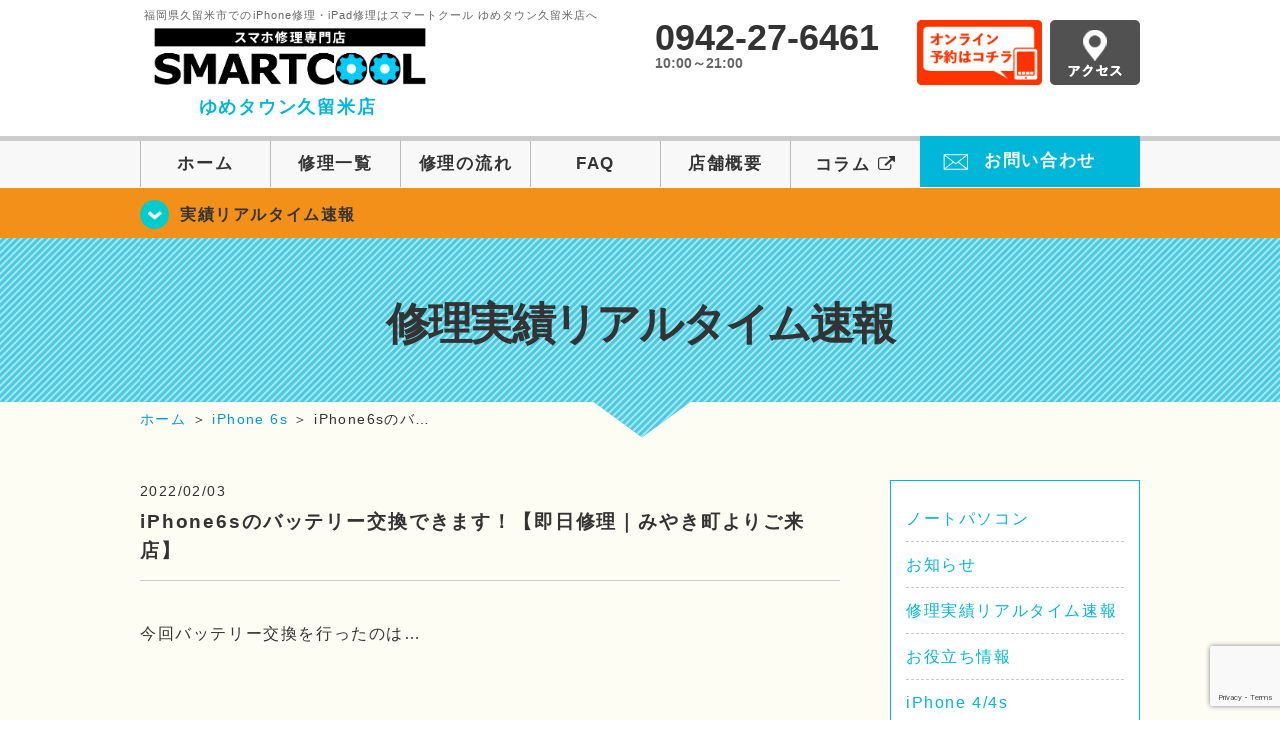

--- FILE ---
content_type: text/html; charset=UTF-8
request_url: https://smartcool-kurume.com/realtime/6213
body_size: 14863
content:
<!DOCTYPE HTML>
<html lang="ja">

<head>
  <!-- メタエリアここから -->
  <meta charset="UTF-8">
      <meta name="viewport" content="width=1110" />
    <!-- メタエリアここまで -->

  <!--ファビコン・ウェブクリップ　ここから-->
  <meta property="og:image" content="https://smartcool-kurume.com/wp-content/themes/smartcool-kurume/images/common/share.png">
  <link rel="icon" type="image/x-icon" href="https://smartcool-kurume.com/wp-content/themes/smartcool-kurume/images/common/favicon.ico">
  <link rel="shortcut icon" href="https://smartcool-kurume.com/wp-content/themes/smartcool-kurume/images/common/favicon.ico">
  <link rel="apple-touch-icon" href="https://smartcool-kurume.com/wp-content/themes/smartcool-kurume/images/common/favicon.ico">
  <!--ファビコン・ウェブクリップ　ここまで-->

  <!-- スタイルシート読み込みここから -->
  <link rel="stylesheet" href="https://smartcool-kurume.com/wp-content/themes/smartcool-kurume/css/common.css">
  <link rel="stylesheet" href="https://smartcool-kurume.com/wp-content/themes/smartcool-kurume/css/layout.css">
  <link rel="stylesheet" href="https://smartcool-kurume.com/wp-content/themes/smartcool-kurume/css/parts.css">
  <link rel="stylesheet" href="https://smartcool-kurume.com/wp-content/themes/smartcool-kurume/css/font-awesome.min.css">
  <link rel="stylesheet" href="https://smartcool-kurume.com/wp-content/themes/smartcool-kurume/css/slider-pro.min.css">
  <link rel="stylesheet" href="https://smartcool-kurume.com/wp-content/themes/smartcool-kurume/css/price-table.css">
  <link rel="stylesheet" href="https://smartcool-kurume.com/wp-content/themes/smartcool-kurume/js/SlickNav/dist/slicknav.css" />
  <link rel="stylesheet" href="https://synergy-global.co.jp/sc-common/top-latest-info/top-latest-info.css?1.0.1">
  <!-- スタイルシート読み込みここまで -->

  <!-- JS読み込みここから -->
  <script src="https://smartcool-kurume.com/wp-content/themes/smartcool-kurume/js/jquery-1.11.2.min.js"></script>
  <script src="https://smartcool-kurume.com/wp-content/themes/smartcool-kurume/js/setup.js"></script>
  <script src="https://smartcool-kurume.com/wp-content/themes/smartcool-kurume/js/jquery.sliderPro.min.js"></script>
  <script src="https://smartcool-kurume.com/wp-content/themes/smartcool-kurume/js/SlickNav/dist/jquery.slicknav.min.js"></script>
  <script src="https://smartcool-kurume.com/wp-content/themes/smartcool-kurume/js/footer-discount-banner.js"></script>
  <script src="https://smartcool-kurume.com/wp-content/themes/smartcool-kurume/js/header.js"></script>
  <script src="https://smartcool-kurume.com/wp-content/themes/smartcool-kurume/js/slider.js"></script>
  <!-- JS読み込みここまで -->

  <!--[if lt IE 9]（編集不可領域）-->
  <script src="https://smartcool-kurume.com/wp-content/themes/smartcool-kurume/js/html5shiv.js"></script>
  <script src="https://smartcool-kurume.com/wp-content/themes/smartcool-kurume/js/selectivizr.js"></script>
  <script src="https://smartcool-kurume.com/wp-content/themes/smartcool-kurume/js/respond.js"></script>
  <!-- [endif] -->
  <!-- Global site tag (gtag.js) - Google Analytics -->
<script async src="https://www.googletagmanager.com/gtag/js?id=G-9WGJ0FS2WR"></script>
<script>
  window.dataLayer = window.dataLayer || [];
  function gtag(){dataLayer.push(arguments);}
  gtag('js', new Date());

  gtag('config', 'G-9WGJ0FS2WR');
</script>  <meta name='robots' content='index, follow, max-image-preview:large, max-snippet:-1, max-video-preview:-1' />

	<!-- This site is optimized with the Yoast SEO plugin v26.5 - https://yoast.com/wordpress/plugins/seo/ -->
	<title>iPhone6sのバッテリー交換できます！【即日修理｜みやき町よりご来店】</title>
	<meta name="description" content="iPhone修理といえばスマートクールにおまかせください‼️当店ではiPhoneの修理はそくじつ修理で行っていますので困ったなと思ったらすぐご連絡をください‼️皆様のお助けマンになれる様に元気に営業しておりますのでゆめタウン久留米に来ることがあれば気軽にお声掛けください‼️" />
	<link rel="canonical" href="https://smartcool-kurume.com/realtime/6213" />
	<meta property="og:locale" content="ja_JP" />
	<meta property="og:type" content="article" />
	<meta property="og:title" content="iPhone6sのバッテリー交換できます！【即日修理｜みやき町よりご来店】" />
	<meta property="og:description" content="iPhone修理といえばスマートクールにおまかせください‼️当店ではiPhoneの修理はそくじつ修理で行っていますので困ったなと思ったらすぐご連絡をください‼️皆様のお助けマンになれる様に元気に営業しておりますのでゆめタウン久留米に来ることがあれば気軽にお声掛けください‼️" />
	<meta property="og:url" content="https://smartcool-kurume.com/realtime/6213" />
	<meta property="og:site_name" content="iPhone修理・iPad修理 スマートクール ゆめタウン久留米店" />
	<meta property="article:published_time" content="2022-02-03T10:16:58+00:00" />
	<meta property="og:image" content="https://smartcool-kurume.com/wp-content/uploads/2022/02/8c0c3027e3cfc3d644caab3847a505b0.png" />
	<meta property="og:image:width" content="1080" />
	<meta property="og:image:height" content="1080" />
	<meta property="og:image:type" content="image/png" />
	<meta name="author" content="sc_staff_y-kurume" />
	<meta name="twitter:card" content="summary_large_image" />
	<script type="application/ld+json" class="yoast-schema-graph">{"@context":"https://schema.org","@graph":[{"@type":"WebPage","@id":"https://smartcool-kurume.com/realtime/6213","url":"https://smartcool-kurume.com/realtime/6213","name":"iPhone6sのバッテリー交換できます！【即日修理｜みやき町よりご来店】","isPartOf":{"@id":"https://smartcool-kurume.com/#website"},"primaryImageOfPage":{"@id":"https://smartcool-kurume.com/realtime/6213#primaryimage"},"image":{"@id":"https://smartcool-kurume.com/realtime/6213#primaryimage"},"thumbnailUrl":"https://i0.wp.com/smartcool-kurume.com/wp-content/uploads/2022/02/8c0c3027e3cfc3d644caab3847a505b0.png?fit=1080%2C1080&ssl=1","datePublished":"2022-02-03T10:16:58+00:00","author":{"@id":"https://smartcool-kurume.com/#/schema/person/d03ab26016f8b524adbb467a1d0f5450"},"description":"iPhone修理といえばスマートクールにおまかせください‼️当店ではiPhoneの修理はそくじつ修理で行っていますので困ったなと思ったらすぐご連絡をください‼️皆様のお助けマンになれる様に元気に営業しておりますのでゆめタウン久留米に来ることがあれば気軽にお声掛けください‼️","inLanguage":"ja","potentialAction":[{"@type":"ReadAction","target":["https://smartcool-kurume.com/realtime/6213"]}]},{"@type":"ImageObject","inLanguage":"ja","@id":"https://smartcool-kurume.com/realtime/6213#primaryimage","url":"https://i0.wp.com/smartcool-kurume.com/wp-content/uploads/2022/02/8c0c3027e3cfc3d644caab3847a505b0.png?fit=1080%2C1080&ssl=1","contentUrl":"https://i0.wp.com/smartcool-kurume.com/wp-content/uploads/2022/02/8c0c3027e3cfc3d644caab3847a505b0.png?fit=1080%2C1080&ssl=1","width":1080,"height":1080,"caption":"iPhone バッテリー交換"},{"@type":"WebSite","@id":"https://smartcool-kurume.com/#website","url":"https://smartcool-kurume.com/","name":"iPhone修理・iPad修理 スマートクール ゆめタウン久留米店","description":"iPhone修理・iPad修理ならスマートクール ゆめタウン久留米店","potentialAction":[{"@type":"SearchAction","target":{"@type":"EntryPoint","urlTemplate":"https://smartcool-kurume.com/?s={search_term_string}"},"query-input":{"@type":"PropertyValueSpecification","valueRequired":true,"valueName":"search_term_string"}}],"inLanguage":"ja"},{"@type":"Person","@id":"https://smartcool-kurume.com/#/schema/person/d03ab26016f8b524adbb467a1d0f5450","name":"sc_staff_y-kurume","image":{"@type":"ImageObject","inLanguage":"ja","@id":"https://smartcool-kurume.com/#/schema/person/image/","url":"https://secure.gravatar.com/avatar/acb5a97550252c412fc5412f68aa72caf7910652ee02d5db34c1596b0c6f7363?s=96&d=mm&r=g","contentUrl":"https://secure.gravatar.com/avatar/acb5a97550252c412fc5412f68aa72caf7910652ee02d5db34c1596b0c6f7363?s=96&d=mm&r=g","caption":"sc_staff_y-kurume"},"url":"https://smartcool-kurume.com/author/sc_staff_y-kurume"}]}</script>
	<!-- / Yoast SEO plugin. -->


<link rel='dns-prefetch' href='//stats.wp.com' />
<link rel='dns-prefetch' href='//widgets.wp.com' />
<link rel='dns-prefetch' href='//s0.wp.com' />
<link rel='dns-prefetch' href='//0.gravatar.com' />
<link rel='dns-prefetch' href='//1.gravatar.com' />
<link rel='dns-prefetch' href='//2.gravatar.com' />
<link rel='dns-prefetch' href='//www.googletagmanager.com' />
<link rel='preconnect' href='//i0.wp.com' />
<link rel='preconnect' href='//c0.wp.com' />
<link rel="alternate" title="oEmbed (JSON)" type="application/json+oembed" href="https://smartcool-kurume.com/wp-json/oembed/1.0/embed?url=https%3A%2F%2Fsmartcool-kurume.com%2Frealtime%2F6213" />
<link rel="alternate" title="oEmbed (XML)" type="text/xml+oembed" href="https://smartcool-kurume.com/wp-json/oembed/1.0/embed?url=https%3A%2F%2Fsmartcool-kurume.com%2Frealtime%2F6213&#038;format=xml" />
<style id='wp-img-auto-sizes-contain-inline-css' type='text/css'>
img:is([sizes=auto i],[sizes^="auto," i]){contain-intrinsic-size:3000px 1500px}
/*# sourceURL=wp-img-auto-sizes-contain-inline-css */
</style>
<link rel='stylesheet' id='jetpack_related-posts-css' href='https://c0.wp.com/p/jetpack/15.2/modules/related-posts/related-posts.css' type='text/css' media='all' />
<style id='wp-emoji-styles-inline-css' type='text/css'>

	img.wp-smiley, img.emoji {
		display: inline !important;
		border: none !important;
		box-shadow: none !important;
		height: 1em !important;
		width: 1em !important;
		margin: 0 0.07em !important;
		vertical-align: -0.1em !important;
		background: none !important;
		padding: 0 !important;
	}
/*# sourceURL=wp-emoji-styles-inline-css */
</style>
<style id='wp-block-library-inline-css' type='text/css'>
:root{--wp-block-synced-color:#7a00df;--wp-block-synced-color--rgb:122,0,223;--wp-bound-block-color:var(--wp-block-synced-color);--wp-editor-canvas-background:#ddd;--wp-admin-theme-color:#007cba;--wp-admin-theme-color--rgb:0,124,186;--wp-admin-theme-color-darker-10:#006ba1;--wp-admin-theme-color-darker-10--rgb:0,107,160.5;--wp-admin-theme-color-darker-20:#005a87;--wp-admin-theme-color-darker-20--rgb:0,90,135;--wp-admin-border-width-focus:2px}@media (min-resolution:192dpi){:root{--wp-admin-border-width-focus:1.5px}}.wp-element-button{cursor:pointer}:root .has-very-light-gray-background-color{background-color:#eee}:root .has-very-dark-gray-background-color{background-color:#313131}:root .has-very-light-gray-color{color:#eee}:root .has-very-dark-gray-color{color:#313131}:root .has-vivid-green-cyan-to-vivid-cyan-blue-gradient-background{background:linear-gradient(135deg,#00d084,#0693e3)}:root .has-purple-crush-gradient-background{background:linear-gradient(135deg,#34e2e4,#4721fb 50%,#ab1dfe)}:root .has-hazy-dawn-gradient-background{background:linear-gradient(135deg,#faaca8,#dad0ec)}:root .has-subdued-olive-gradient-background{background:linear-gradient(135deg,#fafae1,#67a671)}:root .has-atomic-cream-gradient-background{background:linear-gradient(135deg,#fdd79a,#004a59)}:root .has-nightshade-gradient-background{background:linear-gradient(135deg,#330968,#31cdcf)}:root .has-midnight-gradient-background{background:linear-gradient(135deg,#020381,#2874fc)}:root{--wp--preset--font-size--normal:16px;--wp--preset--font-size--huge:42px}.has-regular-font-size{font-size:1em}.has-larger-font-size{font-size:2.625em}.has-normal-font-size{font-size:var(--wp--preset--font-size--normal)}.has-huge-font-size{font-size:var(--wp--preset--font-size--huge)}.has-text-align-center{text-align:center}.has-text-align-left{text-align:left}.has-text-align-right{text-align:right}.has-fit-text{white-space:nowrap!important}#end-resizable-editor-section{display:none}.aligncenter{clear:both}.items-justified-left{justify-content:flex-start}.items-justified-center{justify-content:center}.items-justified-right{justify-content:flex-end}.items-justified-space-between{justify-content:space-between}.screen-reader-text{border:0;clip-path:inset(50%);height:1px;margin:-1px;overflow:hidden;padding:0;position:absolute;width:1px;word-wrap:normal!important}.screen-reader-text:focus{background-color:#ddd;clip-path:none;color:#444;display:block;font-size:1em;height:auto;left:5px;line-height:normal;padding:15px 23px 14px;text-decoration:none;top:5px;width:auto;z-index:100000}html :where(.has-border-color){border-style:solid}html :where([style*=border-top-color]){border-top-style:solid}html :where([style*=border-right-color]){border-right-style:solid}html :where([style*=border-bottom-color]){border-bottom-style:solid}html :where([style*=border-left-color]){border-left-style:solid}html :where([style*=border-width]){border-style:solid}html :where([style*=border-top-width]){border-top-style:solid}html :where([style*=border-right-width]){border-right-style:solid}html :where([style*=border-bottom-width]){border-bottom-style:solid}html :where([style*=border-left-width]){border-left-style:solid}html :where(img[class*=wp-image-]){height:auto;max-width:100%}:where(figure){margin:0 0 1em}html :where(.is-position-sticky){--wp-admin--admin-bar--position-offset:var(--wp-admin--admin-bar--height,0px)}@media screen and (max-width:600px){html :where(.is-position-sticky){--wp-admin--admin-bar--position-offset:0px}}
/*wp_block_styles_on_demand_placeholder:695b9a13b67f5*/
/*# sourceURL=wp-block-library-inline-css */
</style>
<style id='classic-theme-styles-inline-css' type='text/css'>
/*! This file is auto-generated */
.wp-block-button__link{color:#fff;background-color:#32373c;border-radius:9999px;box-shadow:none;text-decoration:none;padding:calc(.667em + 2px) calc(1.333em + 2px);font-size:1.125em}.wp-block-file__button{background:#32373c;color:#fff;text-decoration:none}
/*# sourceURL=/wp-includes/css/classic-themes.min.css */
</style>
<link rel='stylesheet' id='contact-form-7-css' href='https://smartcool-kurume.com/wp-content/plugins/contact-form-7/includes/css/styles.css?ver=' type='text/css' media='all' />
<link rel='stylesheet' id='ez-toc-css' href='https://smartcool-kurume.com/wp-content/plugins/easy-table-of-contents/assets/css/screen.min.css?ver=' type='text/css' media='all' />
<style id='ez-toc-inline-css' type='text/css'>
div#ez-toc-container .ez-toc-title {font-size: 120%;}div#ez-toc-container .ez-toc-title {font-weight: 500;}div#ez-toc-container ul li , div#ez-toc-container ul li a {font-size: 95%;}div#ez-toc-container ul li , div#ez-toc-container ul li a {font-weight: 500;}div#ez-toc-container nav ul ul li {font-size: 90%;}.ez-toc-box-title {font-weight: bold; margin-bottom: 10px; text-align: center; text-transform: uppercase; letter-spacing: 1px; color: #666; padding-bottom: 5px;position:absolute;top:-4%;left:5%;background-color: inherit;transition: top 0.3s ease;}.ez-toc-box-title.toc-closed {top:-25%;}
.ez-toc-container-direction {direction: ltr;}.ez-toc-counter ul{counter-reset: item ;}.ez-toc-counter nav ul li a::before {content: counters(item, '.', decimal) '. ';display: inline-block;counter-increment: item;flex-grow: 0;flex-shrink: 0;margin-right: .2em; float: left; }.ez-toc-widget-direction {direction: ltr;}.ez-toc-widget-container ul{counter-reset: item ;}.ez-toc-widget-container nav ul li a::before {content: counters(item, '.', decimal) '. ';display: inline-block;counter-increment: item;flex-grow: 0;flex-shrink: 0;margin-right: .2em; float: left; }
/*# sourceURL=ez-toc-inline-css */
</style>
<link rel='stylesheet' id='jetpack_likes-css' href='https://c0.wp.com/p/jetpack/15.2/modules/likes/style.css' type='text/css' media='all' />
<link rel='stylesheet' id='wp-pagenavi-css' href='https://smartcool-kurume.com/wp-content/plugins/wp-pagenavi/pagenavi-css.css?ver=' type='text/css' media='all' />
<link rel='stylesheet' id='sharedaddy-css' href='https://c0.wp.com/p/jetpack/15.2/modules/sharedaddy/sharing.css' type='text/css' media='all' />
<link rel='stylesheet' id='social-logos-css' href='https://c0.wp.com/p/jetpack/15.2/_inc/social-logos/social-logos.min.css' type='text/css' media='all' />
<script type="text/javascript" id="jetpack_related-posts-js-extra">
/* <![CDATA[ */
var related_posts_js_options = {"post_heading":"h4"};
//# sourceURL=jetpack_related-posts-js-extra
/* ]]> */
</script>
<script type="text/javascript" src="https://c0.wp.com/p/jetpack/15.2/_inc/build/related-posts/related-posts.min.js" id="jetpack_related-posts-js"></script>
<script type="text/javascript" src="https://c0.wp.com/c/6.9/wp-includes/js/jquery/jquery.min.js" id="jquery-core-js"></script>
<script type="text/javascript" src="https://c0.wp.com/c/6.9/wp-includes/js/jquery/jquery-migrate.min.js" id="jquery-migrate-js"></script>
<link rel="https://api.w.org/" href="https://smartcool-kurume.com/wp-json/" /><link rel="alternate" title="JSON" type="application/json" href="https://smartcool-kurume.com/wp-json/wp/v2/posts/6213" /><link rel="EditURI" type="application/rsd+xml" title="RSD" href="https://smartcool-kurume.com/xmlrpc.php?rsd" />
<meta name="generator" content="WordPress 6.9" />
<link rel='shortlink' href='https://smartcool-kurume.com/?p=6213' />
<meta name="generator" content="Site Kit by Google 1.167.0" />	<style>img#wpstats{display:none}</style>
		<script type="application/ld+json">{
    "@context": "http://schema.org",
    "@type": "Article",
    "headline": "iPhone6sのバッテリー交換できます！【即日修理｜みやき町よりご来店】",
    "author": {
        "@type": "Person",
        "name": "sc_staff_y-kurume"
    },
    "datePublished": "2022-02-03",
    "dateModified": "2022-02-03",
    "articleSection": [
        "修理実績リアルタイム速報",
        "iPhone 6s"
    ],
    "url": "https://smartcool-kurume.com/realtime/6213",
    "mainEntityOfPage": {
        "@type": "WebPage",
        "@id": "https://smartcool-kurume.com/realtime/6213"
    },
    "publisher": {
        "@type": "Organization",
        "name": "iPhone修理・iPad修理 スマートクール ゆめタウン久留米店",
        "logo": {
            "@type": "ImageObject",
            "url": "https://smartcool-kurume.com/wp-content/themes/smartcool-single/images/common/img_logo.png"
        }
    },
    "image": [
        {
            "@type": "ImageObject",
            "url": "https://i0.wp.com/smartcool-kurume.com/wp-content/uploads/2022/02/8c0c3027e3cfc3d644caab3847a505b0.png?fit=300%2C300&ssl=1",
            "width": "300",
            "height": "300"
        }
    ]
}</script>
<!-- 必須テンプレートタグ -->
</head>

<body>
  <article id="conbox">
    <header id="header">
      <div class="header-inner clearfix">
        <div class="header-logo-box">
          <a href="https://smartcool-kurume.com/">
                          <p class="header-logo-txt"><span>福岡県久留米市でのiPhone修理・iPad修理はスマートクール ゆめタウン久留米店へ</span>
                <img class="header-logo-image" src="https://smartcool-kurume.com/wp-content/themes/smartcool-kurume/images/common/img_logo_pc.png" width="300" height="63" alt="スマートクール ゆめタウン久留米店" />
                <p class="header-logo-shop-name">ゆめタウン久留米店</p>
              </p>
                      </a>
        </div>
        <!-- /logo-box -->

        <!-- infoここから -->
        <div class="header-info-box clearfix">

          <div class="header-tel-box">
            <p class="header-tel">0942-27-6461</p>
            <p class="header-time">10:00～21:00</p>
            <!-- <p class="header-time-temporary"></p> -->
          </div>

          <div class="header-info-btn-box">
            <div class="header-info-btn01">
              <a href="https://select-type.com/rsv/?id=nLrncCN2X0s&c_id=199948&w_flg=1" target="blank"><img src="https://smartcool-kurume.com/wp-content/themes/smartcool-kurume/images/common/btn_reserve.jpg" width="125" height="65" alt="オンライン予約はコチラ" /></a>
            </div>
            <div class="header-info-btn02">
              <a href="https://smartcool-kurume.com/about#access"><img src="https://smartcool-kurume.com/wp-content/themes/smartcool-kurume/images/top/btn_access.gif" width="90" height="65" alt="アクセス" /></a>
            </div>
          </div>

        </div>
      </div>
      <!-- infoここまで -->

      <!-- スマホ用ナビここから -->
      <!-- SP MENU -->
      <div class="menu-overlay"></div>
      <!-- メニュー／電話／ネット予約 -->

      <!-- ナビゲーションボタン -->
      <div class="bottom-nav">
        <a href="#" class="bottom-nav-item js-menu-toggle">メニュー</a>
        <a href="#" class="bottom-nav-item js-tel-toggle">電話</a>
        <a href="#" class="bottom-nav-item js-reserve-toggle">ネット予約</a>
      </div>

      <!-- メニュー -->
      <div class="sp-fixed-header">
        <div class="menu main-menu">
          <div class="menu-list">
            <a href="https://smartcool-kurume.com/">ホーム</a><br>
            <a href="https://smartcool-kurume.com/repair">修理一覧</a><br>
            <a href="https://smartcool-kurume.com/flow">修理の流れ</a><br>
            <a href="https://smartcool-kurume.com/faq">FAQ</a><br>
            <a href="https://smartcool-kurume.com/about">店舗概要</a><br>
            <a href="https://smartcool-group.com/media" target="_blank">
              コラム <i class="fa fa-external-link" aria-hidden="true"></i>
            </a><br>
            <a href="https://smartcool-kurume.com/contact">お問い合わせ</a><br>
          </div>
        </div>
      </div>

      <!-- 電話メニュー -->
      <div class="sp-fixed-header">
        <div class="menu tell-menu">
          <div class="menu-list">
            <a href="tel:0942-27-6461"><i class="fa fa-phone"></i> ゆめタウン久留米店</a>
          </div>
        </div>
      </div>


      <!-- ネット予約メニュー -->
      <div class="sp-fixed-header">
        <div class="menu reserve-menu">
          <div class="menu-list">
            <a href="https://select-type.com/rsv/?id=nLrncCN2X0s&c_id=199948&w_flg=1"><i class="fa fa-calendar"></i>ゆめタウン久留米店</a>
          </div>
        </div>
      </div>
      <!-- スマホ用ナビここまで -->
      <!-- PC用ナビここから -->
      <nav>
        <ul id="globalnav">
          <li><a href="https://smartcool-kurume.com/">ホーム</a></li>
          <li><a href="https://smartcool-kurume.com/repair">修理一覧</a></li>
          <li><a href="https://smartcool-kurume.com/flow">修理の流れ</a></li>
          <li><a href="https://smartcool-kurume.com/faq">FAQ</a></li>
          <li><a href="https://smartcool-kurume.com/about">店舗概要</a></li>
          <li><a href="https://smartcool-group.com/media" target="_blank">コラム <i class="fa fa-external-link" aria-hidden="true" style="font-size: inherit;padding: 0;"></i></a></li>
          <li class="header-contact"><a href="https://smartcool-kurume.com/contact">お問い合わせ</a></li>
        </ul>
        <!-- PC用ナビここまで -->
      </nav>
    </header>

    <!-- トップページメインイメージここから -->
          <section class="bg-top-eyecatch mb0">
        <div class="bg-eyecatch01">
          <div class="contents">
            <p class="campaign-info"><a href="https://smartcool-kurume.com/realtime">実績リアルタイム速報</a></p>
          </div>
        </div>
      </section>

      <div class="img-sub">
                  <p>
            修理実績リアルタイム速報          </p>
              </div><!-- /img-main-sub -->
        <!-- 下層メインイメージここまで -->

    <div id="wrapper">
      <!-- パンくずここから -->
              <div id="breadcrumbs" ><ul><li class="breadcrumb-top" itemscope itemtype="http://data-vocabulary.org/Breadcrumb"><a href="https://smartcool-kurume.com/" itemprop="url"><span itemprop="title">ホーム</span></a></li><li>&nbsp;＞&nbsp;</li><li itemscope itemtype="http://data-vocabulary.org/Breadcrumb"><a href="https://smartcool-kurume.com/iphone6s" itemprop="url"><span itemprop="title">iPhone 6s</span></a></li><li>&nbsp;＞&nbsp;</li><li>iPhone6sのバ…</li></ul></div>            <!-- パンくずここまで -->

<section>
  <div class="contents">
    <div class="contents-main">
                <p class="post-date">2022/02/03</p>
          <h1 class="post-title"><a href="https://smartcool-kurume.com/realtime/6213">iPhone6sのバッテリー交換できます！【即日修理｜みやき町よりご来店】</a></h1>
          <div class="single-post-content">
            <p>今回バッテリー交換を行ったのは…</p>
<p>&nbsp;</p>
<p>&nbsp;</p>
<p><span style="font-size: 24pt;">iPhone6sです‼︎</span></p>
<p>&nbsp;</p>
<p>このiPhone6sといえば、かれこれ発売が開始して相当な年数が経っているのにも関わらずまだ使用している人は多い人気の機種となっています！！</p>
<p>&nbsp;</p>
<p>しかも‼️まだAppleのサポートが健在という謎端末でもあります…</p>
<p>以前は2021年9月でサポート終了と聞いていたのですが、Apple社はまだ正式な情報を出してません！</p>
<p>なんなら2022年9月かもっっていう噂も出回っていてどれが正しいのか検討もつきません😥</p>
<p>&nbsp;</p>
<p>そんなiPhone6sですが、バッテリーの交換はここ2〜3年の間にされた方はしますか？</p>
<p>もし1度も交換をしたことなくて2年以上使っている方は早めの交換をしましょう‼️</p>
<p>&nbsp;</p>
<p>当店はAppleの正規プロバイダーではありませんが、iPhoneをメインで修理を行っている修理店になります✨</p>
<p>もちろん正規店ではないので純正の部品は使用できませんが、しっかり検査を行って高品質の部品を使用していますので</p>
<p>ご安心ください‼️</p>
<p>&nbsp;</p>
<p>修理に関してもデータはそのままで即日で修理を行っているので、壊してしまって即修理をしたい！</p>
<p>ゆめタウン久留米に買い物に行くからついでに修理をしたいなど様々な要望に対応をしております💪</p>
<p>&nbsp;</p>
<p>例えば今回修理を行ったiPhone6sのバッテリー交換なら約30分〜修理を行うことができるのでお困りの方はまずはご相談してみませんか？</p>
<p>&nbsp;</p>
<p>&nbsp;</p>
<p>お電話や、メールなどなんでも構いません！</p>
<p>いつでも皆様のご来店をお待ちしていますのでiPhoneの修理といえばスマートクールと覚えてくださいね！</p>
<p>&nbsp;</p>
<p>修理について詳しく知りたい方は気軽にご連絡ください‼️</p>
<p>&nbsp;</p>
<p><img data-recalc-dims="1" fetchpriority="high" decoding="async" src="https://i0.wp.com/smartcool-kurume.com/wp-content/uploads/2022/02/8c0c3027e3cfc3d644caab3847a505b0-300x300.png?resize=300%2C300&#038;ssl=1" alt="iPhone バッテリー交換" width="300" height="300" class="alignnone size-medium wp-image-6215" /></p>
<p>&nbsp;</p>
<p>▲▽▲▽▲▽▲▽▲▽▲▽▲▽▲▽▲▽▲▽▲▽▲▽▲▽▲▽▲▽▲▽▲▽▲▽▲▽▲▽</p>
<p><span><strong>新型コロナ感染防止対策を徹底しております。</strong></span></p>
<p><span style="background-color: #ccffcc;">・スタッフのマスク着用の義務</span></p>
<p><span style="background-color: #ccffcc;">・飛沫感染予防シートの設置</span></p>
<p><span style="background-color: #ccffcc;">・洗浄・除菌液の設置</span></p>
<p><span style="background-color: #ccffcc;">・お修理端末の洗浄・除菌でのお返し</span></p>
<p><span style="background-color: #ccffcc;">・スタッフの検温・体調管理</span></p>
<p><span><strong>お客様へのお願い</strong></span></p>
<p><span style="background-color: #ccffcc;">マスク着用をお願いしております。</span></p>
<p><span style="background-color: #ccffcc;">マスク未着用の場合は受付をお断りする可能性がございます。</span></p>
<p><span style="background-color: #ccffcc;">また、受付待ちの際はお客様同士の間隔をあけて頂くようお願い致します。</span></p>
<p><span style="background-color: #ccffcc;">ご不便をおかけいたしますが何卒ご協力お願いいたします。</span></p>
<p>▲▽▲▽▲▽▲▽▲▽▲▽▲▽▲▽▲▽▲▽▲▽▲▽▲▽▲▽▲▽▲▽▲▽▲▽▲▽▲▽</p>
<p>当店は<span style="background-color: #00ffff;">スマートクールゆめタウン<strong>久留米店</strong></span>でございます🐾</p>
<p>iPhoneのバッテリー交換、画面交換、水没復旧</p>
<p>ドックコネクタ、カメラ、スピーカーなど</p>
<p>様々な修理を受け付けております！</p>
<p>何か気になったことや聞いてみたいことがございましたら</p>
<p>お気軽にご相談、ご連絡くださいませ！！</p>
<p>◆◇◆◇◆◇◆◇◆◇◆◇◆◇◆◇◆◇◆◇◆◇◆◇</p>
<p>スマートクール ゆめタウン久留米店</p>
<p>〒839-0865</p>
<p>福岡県久留米市新合川1丁目2-1</p>
<p>ゆめタウン久留米 1階</p>
<p>☎：0942-27-6461</p>
<p>✉：info@smartcool-kurume.com</p>
<p>≪<span style="text-decoration: underline;"><a href="https://smartcool-kurume.com/">スマートクール ゆめタウン久留米店 HP</a></span>≫</p>
<p>10：00～21：00 年中無休で営業！</p>
<div class="sharedaddy sd-sharing-enabled"><div class="robots-nocontent sd-block sd-social sd-social-icon-text sd-sharing"><h3 class="sd-title">共有:</h3><div class="sd-content"><ul><li class="share-facebook"><a rel="nofollow noopener noreferrer"
				data-shared="sharing-facebook-6213"
				class="share-facebook sd-button share-icon"
				href="https://smartcool-kurume.com/realtime/6213?share=facebook"
				target="_blank"
				aria-labelledby="sharing-facebook-6213"
				>
				<span id="sharing-facebook-6213" hidden>Facebook で共有するにはクリックしてください (新しいウィンドウで開きます)</span>
				<span>Facebook</span>
			</a></li><li class="share-x"><a rel="nofollow noopener noreferrer"
				data-shared="sharing-x-6213"
				class="share-x sd-button share-icon"
				href="https://smartcool-kurume.com/realtime/6213?share=x"
				target="_blank"
				aria-labelledby="sharing-x-6213"
				>
				<span id="sharing-x-6213" hidden>クリックして X で共有 (新しいウィンドウで開きます)</span>
				<span>X</span>
			</a></li><li class="share-end"></li></ul></div></div></div><div class='sharedaddy sd-block sd-like jetpack-likes-widget-wrapper jetpack-likes-widget-unloaded' id='like-post-wrapper-199569155-6213-695b9a140cd85' data-src='https://widgets.wp.com/likes/?ver=15.2#blog_id=199569155&amp;post_id=6213&amp;origin=smartcool-kurume.com&amp;obj_id=199569155-6213-695b9a140cd85' data-name='like-post-frame-199569155-6213-695b9a140cd85' data-title='いいねまたはリブログ'><h3 class="sd-title">いいね:</h3><div class='likes-widget-placeholder post-likes-widget-placeholder' style='height: 55px;'><span class='button'><span>いいね</span></span> <span class="loading">読み込み中…</span></div><span class='sd-text-color'></span><a class='sd-link-color'></a></div>
<div id='jp-relatedposts' class='jp-relatedposts' >
	
</div>          </div>
          <div class="single-post-prev">
                        <a href="https://smartcool-kurume.com/realtime"><img src="https://smartcool-kurume.com/wp-content/themes/smartcool-kurume/images/common/btn_prev.gif" />
            </a>
          </div>
          </div>
    <div id="sidebar">
  <section>
    <div class="news_category">

      <ul class="archive_list">
        	<li class="cat-item cat-item-91"><a href="https://smartcool-kurume.com/%e3%83%8e%e3%83%bc%e3%83%88%e3%83%91%e3%82%bd%e3%82%b3%e3%83%b3">ノートパソコン</a>
</li>
	<li class="cat-item cat-item-2"><a href="https://smartcool-kurume.com/blog">お知らせ</a>
</li>
	<li class="cat-item cat-item-3"><a href="https://smartcool-kurume.com/realtime">修理実績リアルタイム速報</a>
</li>
	<li class="cat-item cat-item-4"><a href="https://smartcool-kurume.com/cat-tips">お役立ち情報</a>
</li>
	<li class="cat-item cat-item-5"><a href="https://smartcool-kurume.com/iphone4s">iPhone 4/4s</a>
</li>
	<li class="cat-item cat-item-6"><a href="https://smartcool-kurume.com/iphone5">iPhone 5</a>
</li>
	<li class="cat-item cat-item-8"><a href="https://smartcool-kurume.com/iphone5c">iPhone 5c</a>
</li>
	<li class="cat-item cat-item-7"><a href="https://smartcool-kurume.com/iphone5s">iPhone 5s</a>
</li>
	<li class="cat-item cat-item-9"><a href="https://smartcool-kurume.com/iphonese">iPhone SE</a>
</li>
	<li class="cat-item cat-item-10"><a href="https://smartcool-kurume.com/iphone6">iPhone 6</a>
</li>
	<li class="cat-item cat-item-11"><a href="https://smartcool-kurume.com/iphone6plus">iPhone 6 Plus</a>
</li>
	<li class="cat-item cat-item-12"><a href="https://smartcool-kurume.com/iphone6s">iPhone 6s</a>
</li>
	<li class="cat-item cat-item-13"><a href="https://smartcool-kurume.com/iphone6splus">iPhone 6s Plus</a>
</li>
	<li class="cat-item cat-item-14"><a href="https://smartcool-kurume.com/iphone7">iPhone 7</a>
</li>
	<li class="cat-item cat-item-15"><a href="https://smartcool-kurume.com/iphone7plus">iPhone 7 Plus</a>
</li>
	<li class="cat-item cat-item-16"><a href="https://smartcool-kurume.com/iphone8">iPhone 8</a>
</li>
	<li class="cat-item cat-item-17"><a href="https://smartcool-kurume.com/iphone8plus">iPhone 8 Plus</a>
</li>
	<li class="cat-item cat-item-18"><a href="https://smartcool-kurume.com/iphonex">iPhone X</a>
</li>
	<li class="cat-item cat-item-19"><a href="https://smartcool-kurume.com/iphonexs">iPhone Xs</a>
</li>
	<li class="cat-item cat-item-20"><a href="https://smartcool-kurume.com/ihonexr">iPhone XR</a>
</li>
	<li class="cat-item cat-item-21"><a href="https://smartcool-kurume.com/iphonexsmax">iPhone Xs Max</a>
</li>
	<li class="cat-item cat-item-22"><a href="https://smartcool-kurume.com/iphone11">iPhone 11</a>
</li>
	<li class="cat-item cat-item-23"><a href="https://smartcool-kurume.com/iphone11pro">iPhone 11 Pro</a>
</li>
	<li class="cat-item cat-item-24"><a href="https://smartcool-kurume.com/iphone11promax">iPhone 11 Pro Max</a>
</li>
	<li class="cat-item cat-item-25"><a href="https://smartcool-kurume.com/iphonese2">iPhone SE 2</a>
</li>
	<li class="cat-item cat-item-27"><a href="https://smartcool-kurume.com/iphone12mini">iPhone 12 mini</a>
</li>
	<li class="cat-item cat-item-26"><a href="https://smartcool-kurume.com/iphone12">iPhone 12</a>
</li>
	<li class="cat-item cat-item-28"><a href="https://smartcool-kurume.com/iphone12pro">iPhone 12 Pro</a>
</li>
	<li class="cat-item cat-item-29"><a href="https://smartcool-kurume.com/iphone12promax">iPhone 12 Pro Max</a>
</li>
	<li class="cat-item cat-item-58"><a href="https://smartcool-kurume.com/iphonese3">iPhone SE 3</a>
</li>
	<li class="cat-item cat-item-52"><a href="https://smartcool-kurume.com/iphone13mini">iPhone 13 mini</a>
</li>
	<li class="cat-item cat-item-45"><a href="https://smartcool-kurume.com/iphone13">iPhone 13</a>
</li>
	<li class="cat-item cat-item-48"><a href="https://smartcool-kurume.com/iphone13pro">iPhone 13 Pro</a>
</li>
	<li class="cat-item cat-item-47"><a href="https://smartcool-kurume.com/iphone13promax">iPhone 13 Pro Max</a>
</li>
	<li class="cat-item cat-item-54"><a href="https://smartcool-kurume.com/iphone14">iPhone 14</a>
</li>
	<li class="cat-item cat-item-55"><a href="https://smartcool-kurume.com/iphone14plus">iPhone 14 Plus</a>
</li>
	<li class="cat-item cat-item-56"><a href="https://smartcool-kurume.com/iphone14pro">iPhone 14 Pro</a>
</li>
	<li class="cat-item cat-item-57"><a href="https://smartcool-kurume.com/iphone14promax">iPhone 14 Pro Max</a>
</li>
	<li class="cat-item cat-item-30"><a href="https://smartcool-kurume.com/android">Android</a>
</li>
	<li class="cat-item cat-item-31"><a href="https://smartcool-kurume.com/ipad">iPad</a>
</li>
	<li class="cat-item cat-item-49"><a href="https://smartcool-kurume.com/applewatch">AppleWatch</a>
</li>
	<li class="cat-item cat-item-32"><a href="https://smartcool-kurume.com/switch">Nintendo Switch</a>
</li>
	<li class="cat-item cat-item-50"><a href="https://smartcool-kurume.com/%e3%82%b9%e3%83%9e%e3%83%bc%e3%83%88%e3%82%a6%e3%82%a9%e3%83%83%e3%83%81">スマートウォッチ</a>
</li>
	<li class="cat-item cat-item-34"><a href="https://smartcool-kurume.com/cat-coating">ガラスコーティング</a>
</li>
	<li class="cat-item cat-item-53"><a href="https://smartcool-kurume.com/%e3%83%a1%e3%82%ac%e3%83%8d">メガネ</a>
</li>
	<li class="cat-item cat-item-46"><a href="https://smartcool-kurume.com/%e9%9d%a9%e8%a3%bd%e5%93%81">革製品</a>
</li>
	<li class="cat-item cat-item-37"><a href="https://smartcool-kurume.com/campaign">キャンペーン</a>
</li>
	<li class="cat-item cat-item-33"><a href="https://smartcool-kurume.com/voice">お客様の声</a>
</li>
	<li class="cat-item cat-item-35"><a href="https://smartcool-kurume.com/cat-accessory">スマホアクセサリー</a>
</li>
	<li class="cat-item cat-item-38"><a href="https://smartcool-kurume.com/cat-field">出張修理サービス</a>
</li>
	<li class="cat-item cat-item-39"><a href="https://smartcool-kurume.com/security">安心3ヶ月保証について</a>
</li>
	<li class="cat-item cat-item-36"><a href="https://smartcool-kurume.com/cat-buy">買取サービス</a>
</li>
      </ul>



      <ul class="archive_list">
        	<li><a href='https://smartcool-kurume.com/date/2025/12'>2025年12月</a></li>
	<li><a href='https://smartcool-kurume.com/date/2025/11'>2025年11月</a></li>
	<li><a href='https://smartcool-kurume.com/date/2025/10'>2025年10月</a></li>
	<li><a href='https://smartcool-kurume.com/date/2025/09'>2025年9月</a></li>
	<li><a href='https://smartcool-kurume.com/date/2025/08'>2025年8月</a></li>
	<li><a href='https://smartcool-kurume.com/date/2025/07'>2025年7月</a></li>
	<li><a href='https://smartcool-kurume.com/date/2025/06'>2025年6月</a></li>
	<li><a href='https://smartcool-kurume.com/date/2025/05'>2025年5月</a></li>
	<li><a href='https://smartcool-kurume.com/date/2025/03'>2025年3月</a></li>
	<li><a href='https://smartcool-kurume.com/date/2025/02'>2025年2月</a></li>
	<li><a href='https://smartcool-kurume.com/date/2025/01'>2025年1月</a></li>
	<li><a href='https://smartcool-kurume.com/date/2024/12'>2024年12月</a></li>
	<li><a href='https://smartcool-kurume.com/date/2024/11'>2024年11月</a></li>
	<li><a href='https://smartcool-kurume.com/date/2024/10'>2024年10月</a></li>
	<li><a href='https://smartcool-kurume.com/date/2024/09'>2024年9月</a></li>
	<li><a href='https://smartcool-kurume.com/date/2024/08'>2024年8月</a></li>
	<li><a href='https://smartcool-kurume.com/date/2024/07'>2024年7月</a></li>
	<li><a href='https://smartcool-kurume.com/date/2024/06'>2024年6月</a></li>
	<li><a href='https://smartcool-kurume.com/date/2024/05'>2024年5月</a></li>
	<li><a href='https://smartcool-kurume.com/date/2024/04'>2024年4月</a></li>
	<li><a href='https://smartcool-kurume.com/date/2024/01'>2024年1月</a></li>
	<li><a href='https://smartcool-kurume.com/date/2023/10'>2023年10月</a></li>
	<li><a href='https://smartcool-kurume.com/date/2023/09'>2023年9月</a></li>
	<li><a href='https://smartcool-kurume.com/date/2023/08'>2023年8月</a></li>
	<li><a href='https://smartcool-kurume.com/date/2023/06'>2023年6月</a></li>
	<li><a href='https://smartcool-kurume.com/date/2023/05'>2023年5月</a></li>
	<li><a href='https://smartcool-kurume.com/date/2023/04'>2023年4月</a></li>
	<li><a href='https://smartcool-kurume.com/date/2023/03'>2023年3月</a></li>
	<li><a href='https://smartcool-kurume.com/date/2023/02'>2023年2月</a></li>
	<li><a href='https://smartcool-kurume.com/date/2023/01'>2023年1月</a></li>
	<li><a href='https://smartcool-kurume.com/date/2022/12'>2022年12月</a></li>
	<li><a href='https://smartcool-kurume.com/date/2022/11'>2022年11月</a></li>
	<li><a href='https://smartcool-kurume.com/date/2022/10'>2022年10月</a></li>
	<li><a href='https://smartcool-kurume.com/date/2022/09'>2022年9月</a></li>
	<li><a href='https://smartcool-kurume.com/date/2022/08'>2022年8月</a></li>
	<li><a href='https://smartcool-kurume.com/date/2022/07'>2022年7月</a></li>
	<li><a href='https://smartcool-kurume.com/date/2022/06'>2022年6月</a></li>
	<li><a href='https://smartcool-kurume.com/date/2022/05'>2022年5月</a></li>
	<li><a href='https://smartcool-kurume.com/date/2022/04'>2022年4月</a></li>
	<li><a href='https://smartcool-kurume.com/date/2022/03'>2022年3月</a></li>
	<li><a href='https://smartcool-kurume.com/date/2022/02'>2022年2月</a></li>
	<li><a href='https://smartcool-kurume.com/date/2022/01'>2022年1月</a></li>
	<li><a href='https://smartcool-kurume.com/date/2021/12'>2021年12月</a></li>
	<li><a href='https://smartcool-kurume.com/date/2021/11'>2021年11月</a></li>
      </ul>

    </div>
  </section>
</div>
<!--/sidebar -->
  </div>
</section>


  <section class="bg-cmn-bnr">
    <div class="contents">
      <div class="common-bnr-box02 clearfix">
<p class="common-bnr01"><a href="tel:0942-27-6461"><img src="https://smartcool-kurume.com/wp-content/themes/smartcool-kurume/images/common/bnr_common02.png?v1" alt="気軽にお問い合わせ下さい" width="478" height="126"></a></p>
<p class="common-bnr02"><a href="https://smartcool-kurume.com/contact"><img src="https://smartcool-kurume.com/wp-content/themes/smartcool-kurume/images/common/bnr_common03.png" alt="メールでのお問い合わせはこちら" width="478" height="126"></a></p>
</div>    </div>
  </section>
</div><!--wrapper-->
</article><!--/conbox -->

<footer>

  <div id="pagetop">
    <a href="#header"><img src="https://smartcool-kurume.com/wp-content/themes/smartcool-kurume/images/common/btn_pagetop.png" width="60" height="60" alt="ページトップ" /></a>
  </div><!--/pagetop-->
    <div class="discount">
    <div class="discount-header">
      ご来店予約で割引致します！
      <span class="discount-icon">+</span>
    </div>
    <div class="discount-content">
              <div class="discount-item">
          <div class="discount-item-header">
            来店予約で¥1000割引!!
          </div>
          <ul class="discount-item-details">
                          <li>
                <p>※5500円以上の修理対象</p>
              </li>
                        <li>
              <p>※コーティング・各種メンテは対象外</p>
            </li>
          </ul>
          <a href="https://select-type.com/rsv/?id=nLrncCN2X0s&amp;c_id=199948&amp;w_flg=1" class="discount-button" target="_blank">
            ゆめタウン久留米店<br>予約フォームへ
          </a>
        </div>
          </div>
  </div>

  <div class="footer-outer">
    <div class="footer-inner">
      <div id="box-ft-info">
        <div class="footer-logo-box mb10">
          <p class="footer-logo-txt02">iPhone修理・iPad修理 <span class="footer-logo-txt03">地域最安値</span></p>
          <p class="footer-logo-txt01">スマートクール ゆめタウン久留米店</p>
        </div><!--/footer-logo-->
        <div class="footer-address-box">
          <p>〒839-0865<br>福岡県久留米市新合川1丁目2-1 ゆめタウン久留米 1階</p>
          <p>10:00～21:00</p>
        </div>
        <div class="footer-tel-box mb15">
          <p><i class="fa fa-mobile" aria-hidden="true"></i> 0942-27-6461</p>
        </div>
        <div class="footer-img-box">
          <img src="https://smartcool-kurume.com/wp-content/themes/smartcool-kurume/images/common/bnr_creditcards.gif" width="340" height="98" alt="クレジットカード" />
        </div>
      </div>

      <div id="box-ft-nav">
        <ul class="clearfix">
          <li class="footer-nav01 footer-nav-list01">
            <ul>
              <li><a href="https://smartcool-kurume.com/">ホーム</a></li>
            </ul>
          </li>
          <li class="footer-nav01 footer-nav-list02">
            <ul>
              <li><a href="https://smartcool-kurume.com/repair/">修理一覧</a></li>
              <li class="sp-none"><a href="https://smartcool-kurume.com/repair/menu01/">-&nbsp;ガラス液晶交換修理</a></li>
              <li class="sp-none"><a href="https://smartcool-kurume.com/repair/menu02/">-&nbsp;スリープボタン交換修理（電源ボタン）</a></li>
              <li class="sp-none"><a href="https://smartcool-kurume.com/repair/menu03/">-&nbsp;ホームボタン交換修理</a></li>
              <li class="sp-none"><a href="https://smartcool-kurume.com/repair/menu04/">-&nbsp;カメラ交換修理</a></li>
              <li class="sp-none"><a href="https://smartcool-kurume.com/repair/menu05/">-&nbsp;ドックコネクタ交換修理</a></li>
              <li class="sp-none"><a href="https://smartcool-kurume.com/repair/menu06/">-&nbsp;スピーカー交換修理</a></li>
              <li class="sp-none"><a href="https://smartcool-kurume.com/repair/menu07/">-&nbsp;水没復旧修理</a></li>
              <li class="sp-none"><a href="https://smartcool-kurume.com/repair/menu08/">-&nbsp;バッテリー交換修理</a></li>
              <li class="sp-none"><a href="https://smartcool-kurume.com/repair/menu10/">-&nbsp;Android修理</a></li>
              <li class="sp-none"><a href="https://smartcool-kurume.com/repair/menu11/">-&nbsp;Nintendo Switch修理</a></li>
            </ul>
          </li>
          <li class="footer-nav01 footer-nav-list03">
            <ul>
              <li><a href="https://smartcool-kurume.com/flow/">来店のご案内・修理の流れ</a></li>
              <li><a href="https://smartcool-kurume.com/voice/">お客様の声</a></li>
              <li><a href="https://smartcool-kurume.com/faq/">よくあるご質問</a></li>
              <li><a href="https://smartcool-kurume.com/about/">店舗情報・アクセス</a></li>
              <li><a href="https://smartcool-kurume.com/blog/">お知らせブログ</a></li>
              <li><a href="https://smartcool-kurume.com/menseki/">注意事項・免責事項</a></li>
              <li><a href="https://smartcool-group.com/privacypolicy" target="_blank" rel="noopener">プライバシーポリシー <i
                    class="fa fa-external-link" aria-hidden="true"></i></a></li>
              <li class="media-link"><a href="https://smartcool-group.com/media" target="_blank">スマテクマガジン <i
                    class="fa fa-external-link" aria-hidden="true"></i></a></li>
            </ul>
          </li>
        </ul>
      </div><!--/box-ft-nav-->
    </div><!--/footer_inner-->
  </div><!--/footer-outer-->
  <div class="box-copyright-outer">
    <div class="box-copyright">
      &copy; 2017 - 2026 スマートクール
    </div><!--/box-copyright -->
  </div><!--/box-copyright-outer -->
</footer><!--/footer-->
<script type="speculationrules">
{"prefetch":[{"source":"document","where":{"and":[{"href_matches":"/*"},{"not":{"href_matches":["/wp-*.php","/wp-admin/*","/wp-content/uploads/*","/wp-content/*","/wp-content/plugins/*","/wp-content/themes/smartcool-kurume/*","/*\\?(.+)"]}},{"not":{"selector_matches":"a[rel~=\"nofollow\"]"}},{"not":{"selector_matches":".no-prefetch, .no-prefetch a"}}]},"eagerness":"conservative"}]}
</script>

	<script type="text/javascript">
		window.WPCOM_sharing_counts = {"https:\/\/smartcool-kurume.com\/realtime\/6213":6213};
	</script>
				<script type="text/javascript" src="https://c0.wp.com/c/6.9/wp-includes/js/dist/hooks.min.js" id="wp-hooks-js"></script>
<script type="text/javascript" src="https://c0.wp.com/c/6.9/wp-includes/js/dist/i18n.min.js" id="wp-i18n-js"></script>
<script type="text/javascript" id="wp-i18n-js-after">
/* <![CDATA[ */
wp.i18n.setLocaleData( { 'text direction\u0004ltr': [ 'ltr' ] } );
//# sourceURL=wp-i18n-js-after
/* ]]> */
</script>
<script type="text/javascript" src="https://smartcool-kurume.com/wp-content/plugins/contact-form-7/includes/swv/js/index.js?ver=6.1.4" id="swv-js"></script>
<script type="text/javascript" id="contact-form-7-js-translations">
/* <![CDATA[ */
( function( domain, translations ) {
	var localeData = translations.locale_data[ domain ] || translations.locale_data.messages;
	localeData[""].domain = domain;
	wp.i18n.setLocaleData( localeData, domain );
} )( "contact-form-7", {"translation-revision-date":"2025-11-30 08:12:23+0000","generator":"GlotPress\/4.0.3","domain":"messages","locale_data":{"messages":{"":{"domain":"messages","plural-forms":"nplurals=1; plural=0;","lang":"ja_JP"},"This contact form is placed in the wrong place.":["\u3053\u306e\u30b3\u30f3\u30bf\u30af\u30c8\u30d5\u30a9\u30fc\u30e0\u306f\u9593\u9055\u3063\u305f\u4f4d\u7f6e\u306b\u7f6e\u304b\u308c\u3066\u3044\u307e\u3059\u3002"],"Error:":["\u30a8\u30e9\u30fc:"]}},"comment":{"reference":"includes\/js\/index.js"}} );
//# sourceURL=contact-form-7-js-translations
/* ]]> */
</script>
<script type="text/javascript" id="contact-form-7-js-before">
/* <![CDATA[ */
var wpcf7 = {
    "api": {
        "root": "https:\/\/smartcool-kurume.com\/wp-json\/",
        "namespace": "contact-form-7\/v1"
    }
};
//# sourceURL=contact-form-7-js-before
/* ]]> */
</script>
<script type="text/javascript" src="https://smartcool-kurume.com/wp-content/plugins/contact-form-7/includes/js/index.js?ver=6.1.4" id="contact-form-7-js"></script>
<script type="text/javascript" id="ez-toc-scroll-scriptjs-js-extra">
/* <![CDATA[ */
var eztoc_smooth_local = {"scroll_offset":"30","add_request_uri":"","add_self_reference_link":""};
//# sourceURL=ez-toc-scroll-scriptjs-js-extra
/* ]]> */
</script>
<script type="text/javascript" src="https://smartcool-kurume.com/wp-content/plugins/easy-table-of-contents/assets/js/smooth_scroll.min.js?ver=2.0.78" id="ez-toc-scroll-scriptjs-js"></script>
<script type="text/javascript" src="https://smartcool-kurume.com/wp-content/plugins/easy-table-of-contents/vendor/js-cookie/js.cookie.min.js?ver=2.2.1" id="ez-toc-js-cookie-js"></script>
<script type="text/javascript" src="https://smartcool-kurume.com/wp-content/plugins/easy-table-of-contents/vendor/sticky-kit/jquery.sticky-kit.min.js?ver=1.9.2" id="ez-toc-jquery-sticky-kit-js"></script>
<script type="text/javascript" id="ez-toc-js-js-extra">
/* <![CDATA[ */
var ezTOC = {"smooth_scroll":"1","visibility_hide_by_default":"","scroll_offset":"30","fallbackIcon":"\u003Cspan class=\"\"\u003E\u003Cspan class=\"eztoc-hide\" style=\"display:none;\"\u003EToggle\u003C/span\u003E\u003Cspan class=\"ez-toc-icon-toggle-span\"\u003E\u003Csvg style=\"fill: #999;color:#999\" xmlns=\"http://www.w3.org/2000/svg\" class=\"list-377408\" width=\"20px\" height=\"20px\" viewBox=\"0 0 24 24\" fill=\"none\"\u003E\u003Cpath d=\"M6 6H4v2h2V6zm14 0H8v2h12V6zM4 11h2v2H4v-2zm16 0H8v2h12v-2zM4 16h2v2H4v-2zm16 0H8v2h12v-2z\" fill=\"currentColor\"\u003E\u003C/path\u003E\u003C/svg\u003E\u003Csvg style=\"fill: #999;color:#999\" class=\"arrow-unsorted-368013\" xmlns=\"http://www.w3.org/2000/svg\" width=\"10px\" height=\"10px\" viewBox=\"0 0 24 24\" version=\"1.2\" baseProfile=\"tiny\"\u003E\u003Cpath d=\"M18.2 9.3l-6.2-6.3-6.2 6.3c-.2.2-.3.4-.3.7s.1.5.3.7c.2.2.4.3.7.3h11c.3 0 .5-.1.7-.3.2-.2.3-.5.3-.7s-.1-.5-.3-.7zM5.8 14.7l6.2 6.3 6.2-6.3c.2-.2.3-.5.3-.7s-.1-.5-.3-.7c-.2-.2-.4-.3-.7-.3h-11c-.3 0-.5.1-.7.3-.2.2-.3.5-.3.7s.1.5.3.7z\"/\u003E\u003C/svg\u003E\u003C/span\u003E\u003C/span\u003E","chamomile_theme_is_on":""};
//# sourceURL=ez-toc-js-js-extra
/* ]]> */
</script>
<script type="text/javascript" src="https://smartcool-kurume.com/wp-content/plugins/easy-table-of-contents/assets/js/front.min.js?ver=2.0.78-1764681588" id="ez-toc-js-js"></script>
<script type="text/javascript" src="https://www.google.com/recaptcha/api.js?render=6Lcys0wnAAAAAOJ8d-MriSZDqrvBoOX6fRg7aOki&amp;ver=3.0" id="google-recaptcha-js"></script>
<script type="text/javascript" src="https://c0.wp.com/c/6.9/wp-includes/js/dist/vendor/wp-polyfill.min.js" id="wp-polyfill-js"></script>
<script type="text/javascript" id="wpcf7-recaptcha-js-before">
/* <![CDATA[ */
var wpcf7_recaptcha = {
    "sitekey": "6Lcys0wnAAAAAOJ8d-MriSZDqrvBoOX6fRg7aOki",
    "actions": {
        "homepage": "homepage",
        "contactform": "contactform"
    }
};
//# sourceURL=wpcf7-recaptcha-js-before
/* ]]> */
</script>
<script type="text/javascript" src="https://smartcool-kurume.com/wp-content/plugins/contact-form-7/modules/recaptcha/index.js?ver=6.1.4" id="wpcf7-recaptcha-js"></script>
<script type="text/javascript" id="jetpack-stats-js-before">
/* <![CDATA[ */
_stq = window._stq || [];
_stq.push([ "view", JSON.parse("{\"v\":\"ext\",\"blog\":\"199569155\",\"post\":\"6213\",\"tz\":\"9\",\"srv\":\"smartcool-kurume.com\",\"j\":\"1:15.2\"}") ]);
_stq.push([ "clickTrackerInit", "199569155", "6213" ]);
//# sourceURL=jetpack-stats-js-before
/* ]]> */
</script>
<script type="text/javascript" src="https://stats.wp.com/e-202602.js" id="jetpack-stats-js" defer="defer" data-wp-strategy="defer"></script>
<script type="text/javascript" src="https://c0.wp.com/p/jetpack/15.2/_inc/build/likes/queuehandler.min.js" id="jetpack_likes_queuehandler-js"></script>
<script type="text/javascript" id="sharing-js-js-extra">
/* <![CDATA[ */
var sharing_js_options = {"lang":"en","counts":"1","is_stats_active":"1"};
//# sourceURL=sharing-js-js-extra
/* ]]> */
</script>
<script type="text/javascript" src="https://c0.wp.com/p/jetpack/15.2/_inc/build/sharedaddy/sharing.min.js" id="sharing-js-js"></script>
<script type="text/javascript" id="sharing-js-js-after">
/* <![CDATA[ */
var windowOpen;
			( function () {
				function matches( el, sel ) {
					return !! (
						el.matches && el.matches( sel ) ||
						el.msMatchesSelector && el.msMatchesSelector( sel )
					);
				}

				document.body.addEventListener( 'click', function ( event ) {
					if ( ! event.target ) {
						return;
					}

					var el;
					if ( matches( event.target, 'a.share-facebook' ) ) {
						el = event.target;
					} else if ( event.target.parentNode && matches( event.target.parentNode, 'a.share-facebook' ) ) {
						el = event.target.parentNode;
					}

					if ( el ) {
						event.preventDefault();

						// If there's another sharing window open, close it.
						if ( typeof windowOpen !== 'undefined' ) {
							windowOpen.close();
						}
						windowOpen = window.open( el.getAttribute( 'href' ), 'wpcomfacebook', 'menubar=1,resizable=1,width=600,height=400' );
						return false;
					}
				} );
			} )();
var windowOpen;
			( function () {
				function matches( el, sel ) {
					return !! (
						el.matches && el.matches( sel ) ||
						el.msMatchesSelector && el.msMatchesSelector( sel )
					);
				}

				document.body.addEventListener( 'click', function ( event ) {
					if ( ! event.target ) {
						return;
					}

					var el;
					if ( matches( event.target, 'a.share-x' ) ) {
						el = event.target;
					} else if ( event.target.parentNode && matches( event.target.parentNode, 'a.share-x' ) ) {
						el = event.target.parentNode;
					}

					if ( el ) {
						event.preventDefault();

						// If there's another sharing window open, close it.
						if ( typeof windowOpen !== 'undefined' ) {
							windowOpen.close();
						}
						windowOpen = window.open( el.getAttribute( 'href' ), 'wpcomx', 'menubar=1,resizable=1,width=600,height=350' );
						return false;
					}
				} );
			} )();
//# sourceURL=sharing-js-js-after
/* ]]> */
</script>
<script id="wp-emoji-settings" type="application/json">
{"baseUrl":"https://s.w.org/images/core/emoji/17.0.2/72x72/","ext":".png","svgUrl":"https://s.w.org/images/core/emoji/17.0.2/svg/","svgExt":".svg","source":{"concatemoji":"https://smartcool-kurume.com/wp-includes/js/wp-emoji-release.min.js?ver=6.9"}}
</script>
<script type="module">
/* <![CDATA[ */
/*! This file is auto-generated */
const a=JSON.parse(document.getElementById("wp-emoji-settings").textContent),o=(window._wpemojiSettings=a,"wpEmojiSettingsSupports"),s=["flag","emoji"];function i(e){try{var t={supportTests:e,timestamp:(new Date).valueOf()};sessionStorage.setItem(o,JSON.stringify(t))}catch(e){}}function c(e,t,n){e.clearRect(0,0,e.canvas.width,e.canvas.height),e.fillText(t,0,0);t=new Uint32Array(e.getImageData(0,0,e.canvas.width,e.canvas.height).data);e.clearRect(0,0,e.canvas.width,e.canvas.height),e.fillText(n,0,0);const a=new Uint32Array(e.getImageData(0,0,e.canvas.width,e.canvas.height).data);return t.every((e,t)=>e===a[t])}function p(e,t){e.clearRect(0,0,e.canvas.width,e.canvas.height),e.fillText(t,0,0);var n=e.getImageData(16,16,1,1);for(let e=0;e<n.data.length;e++)if(0!==n.data[e])return!1;return!0}function u(e,t,n,a){switch(t){case"flag":return n(e,"\ud83c\udff3\ufe0f\u200d\u26a7\ufe0f","\ud83c\udff3\ufe0f\u200b\u26a7\ufe0f")?!1:!n(e,"\ud83c\udde8\ud83c\uddf6","\ud83c\udde8\u200b\ud83c\uddf6")&&!n(e,"\ud83c\udff4\udb40\udc67\udb40\udc62\udb40\udc65\udb40\udc6e\udb40\udc67\udb40\udc7f","\ud83c\udff4\u200b\udb40\udc67\u200b\udb40\udc62\u200b\udb40\udc65\u200b\udb40\udc6e\u200b\udb40\udc67\u200b\udb40\udc7f");case"emoji":return!a(e,"\ud83e\u1fac8")}return!1}function f(e,t,n,a){let r;const o=(r="undefined"!=typeof WorkerGlobalScope&&self instanceof WorkerGlobalScope?new OffscreenCanvas(300,150):document.createElement("canvas")).getContext("2d",{willReadFrequently:!0}),s=(o.textBaseline="top",o.font="600 32px Arial",{});return e.forEach(e=>{s[e]=t(o,e,n,a)}),s}function r(e){var t=document.createElement("script");t.src=e,t.defer=!0,document.head.appendChild(t)}a.supports={everything:!0,everythingExceptFlag:!0},new Promise(t=>{let n=function(){try{var e=JSON.parse(sessionStorage.getItem(o));if("object"==typeof e&&"number"==typeof e.timestamp&&(new Date).valueOf()<e.timestamp+604800&&"object"==typeof e.supportTests)return e.supportTests}catch(e){}return null}();if(!n){if("undefined"!=typeof Worker&&"undefined"!=typeof OffscreenCanvas&&"undefined"!=typeof URL&&URL.createObjectURL&&"undefined"!=typeof Blob)try{var e="postMessage("+f.toString()+"("+[JSON.stringify(s),u.toString(),c.toString(),p.toString()].join(",")+"));",a=new Blob([e],{type:"text/javascript"});const r=new Worker(URL.createObjectURL(a),{name:"wpTestEmojiSupports"});return void(r.onmessage=e=>{i(n=e.data),r.terminate(),t(n)})}catch(e){}i(n=f(s,u,c,p))}t(n)}).then(e=>{for(const n in e)a.supports[n]=e[n],a.supports.everything=a.supports.everything&&a.supports[n],"flag"!==n&&(a.supports.everythingExceptFlag=a.supports.everythingExceptFlag&&a.supports[n]);var t;a.supports.everythingExceptFlag=a.supports.everythingExceptFlag&&!a.supports.flag,a.supports.everything||((t=a.source||{}).concatemoji?r(t.concatemoji):t.wpemoji&&t.twemoji&&(r(t.twemoji),r(t.wpemoji)))});
//# sourceURL=https://smartcool-kurume.com/wp-includes/js/wp-emoji-loader.min.js
/* ]]> */
</script>
	<iframe src='https://widgets.wp.com/likes/master.html?ver=20260105#ver=20260105&#038;lang=ja' scrolling='no' id='likes-master' name='likes-master' style='display:none;'></iframe>
	<div id='likes-other-gravatars' role="dialog" aria-hidden="true" tabindex="-1"><div class="likes-text"><span>%d</span></div><ul class="wpl-avatars sd-like-gravatars"></ul></div>
	</body>

</html>


--- FILE ---
content_type: text/html; charset=utf-8
request_url: https://www.google.com/recaptcha/api2/anchor?ar=1&k=6Lcys0wnAAAAAOJ8d-MriSZDqrvBoOX6fRg7aOki&co=aHR0cHM6Ly9zbWFydGNvb2wta3VydW1lLmNvbTo0NDM.&hl=en&v=7gg7H51Q-naNfhmCP3_R47ho&size=invisible&anchor-ms=20000&execute-ms=30000&cb=ksk7gpkhb9qx
body_size: 48278
content:
<!DOCTYPE HTML><html dir="ltr" lang="en"><head><meta http-equiv="Content-Type" content="text/html; charset=UTF-8">
<meta http-equiv="X-UA-Compatible" content="IE=edge">
<title>reCAPTCHA</title>
<style type="text/css">
/* cyrillic-ext */
@font-face {
  font-family: 'Roboto';
  font-style: normal;
  font-weight: 400;
  font-stretch: 100%;
  src: url(//fonts.gstatic.com/s/roboto/v48/KFO7CnqEu92Fr1ME7kSn66aGLdTylUAMa3GUBHMdazTgWw.woff2) format('woff2');
  unicode-range: U+0460-052F, U+1C80-1C8A, U+20B4, U+2DE0-2DFF, U+A640-A69F, U+FE2E-FE2F;
}
/* cyrillic */
@font-face {
  font-family: 'Roboto';
  font-style: normal;
  font-weight: 400;
  font-stretch: 100%;
  src: url(//fonts.gstatic.com/s/roboto/v48/KFO7CnqEu92Fr1ME7kSn66aGLdTylUAMa3iUBHMdazTgWw.woff2) format('woff2');
  unicode-range: U+0301, U+0400-045F, U+0490-0491, U+04B0-04B1, U+2116;
}
/* greek-ext */
@font-face {
  font-family: 'Roboto';
  font-style: normal;
  font-weight: 400;
  font-stretch: 100%;
  src: url(//fonts.gstatic.com/s/roboto/v48/KFO7CnqEu92Fr1ME7kSn66aGLdTylUAMa3CUBHMdazTgWw.woff2) format('woff2');
  unicode-range: U+1F00-1FFF;
}
/* greek */
@font-face {
  font-family: 'Roboto';
  font-style: normal;
  font-weight: 400;
  font-stretch: 100%;
  src: url(//fonts.gstatic.com/s/roboto/v48/KFO7CnqEu92Fr1ME7kSn66aGLdTylUAMa3-UBHMdazTgWw.woff2) format('woff2');
  unicode-range: U+0370-0377, U+037A-037F, U+0384-038A, U+038C, U+038E-03A1, U+03A3-03FF;
}
/* math */
@font-face {
  font-family: 'Roboto';
  font-style: normal;
  font-weight: 400;
  font-stretch: 100%;
  src: url(//fonts.gstatic.com/s/roboto/v48/KFO7CnqEu92Fr1ME7kSn66aGLdTylUAMawCUBHMdazTgWw.woff2) format('woff2');
  unicode-range: U+0302-0303, U+0305, U+0307-0308, U+0310, U+0312, U+0315, U+031A, U+0326-0327, U+032C, U+032F-0330, U+0332-0333, U+0338, U+033A, U+0346, U+034D, U+0391-03A1, U+03A3-03A9, U+03B1-03C9, U+03D1, U+03D5-03D6, U+03F0-03F1, U+03F4-03F5, U+2016-2017, U+2034-2038, U+203C, U+2040, U+2043, U+2047, U+2050, U+2057, U+205F, U+2070-2071, U+2074-208E, U+2090-209C, U+20D0-20DC, U+20E1, U+20E5-20EF, U+2100-2112, U+2114-2115, U+2117-2121, U+2123-214F, U+2190, U+2192, U+2194-21AE, U+21B0-21E5, U+21F1-21F2, U+21F4-2211, U+2213-2214, U+2216-22FF, U+2308-230B, U+2310, U+2319, U+231C-2321, U+2336-237A, U+237C, U+2395, U+239B-23B7, U+23D0, U+23DC-23E1, U+2474-2475, U+25AF, U+25B3, U+25B7, U+25BD, U+25C1, U+25CA, U+25CC, U+25FB, U+266D-266F, U+27C0-27FF, U+2900-2AFF, U+2B0E-2B11, U+2B30-2B4C, U+2BFE, U+3030, U+FF5B, U+FF5D, U+1D400-1D7FF, U+1EE00-1EEFF;
}
/* symbols */
@font-face {
  font-family: 'Roboto';
  font-style: normal;
  font-weight: 400;
  font-stretch: 100%;
  src: url(//fonts.gstatic.com/s/roboto/v48/KFO7CnqEu92Fr1ME7kSn66aGLdTylUAMaxKUBHMdazTgWw.woff2) format('woff2');
  unicode-range: U+0001-000C, U+000E-001F, U+007F-009F, U+20DD-20E0, U+20E2-20E4, U+2150-218F, U+2190, U+2192, U+2194-2199, U+21AF, U+21E6-21F0, U+21F3, U+2218-2219, U+2299, U+22C4-22C6, U+2300-243F, U+2440-244A, U+2460-24FF, U+25A0-27BF, U+2800-28FF, U+2921-2922, U+2981, U+29BF, U+29EB, U+2B00-2BFF, U+4DC0-4DFF, U+FFF9-FFFB, U+10140-1018E, U+10190-1019C, U+101A0, U+101D0-101FD, U+102E0-102FB, U+10E60-10E7E, U+1D2C0-1D2D3, U+1D2E0-1D37F, U+1F000-1F0FF, U+1F100-1F1AD, U+1F1E6-1F1FF, U+1F30D-1F30F, U+1F315, U+1F31C, U+1F31E, U+1F320-1F32C, U+1F336, U+1F378, U+1F37D, U+1F382, U+1F393-1F39F, U+1F3A7-1F3A8, U+1F3AC-1F3AF, U+1F3C2, U+1F3C4-1F3C6, U+1F3CA-1F3CE, U+1F3D4-1F3E0, U+1F3ED, U+1F3F1-1F3F3, U+1F3F5-1F3F7, U+1F408, U+1F415, U+1F41F, U+1F426, U+1F43F, U+1F441-1F442, U+1F444, U+1F446-1F449, U+1F44C-1F44E, U+1F453, U+1F46A, U+1F47D, U+1F4A3, U+1F4B0, U+1F4B3, U+1F4B9, U+1F4BB, U+1F4BF, U+1F4C8-1F4CB, U+1F4D6, U+1F4DA, U+1F4DF, U+1F4E3-1F4E6, U+1F4EA-1F4ED, U+1F4F7, U+1F4F9-1F4FB, U+1F4FD-1F4FE, U+1F503, U+1F507-1F50B, U+1F50D, U+1F512-1F513, U+1F53E-1F54A, U+1F54F-1F5FA, U+1F610, U+1F650-1F67F, U+1F687, U+1F68D, U+1F691, U+1F694, U+1F698, U+1F6AD, U+1F6B2, U+1F6B9-1F6BA, U+1F6BC, U+1F6C6-1F6CF, U+1F6D3-1F6D7, U+1F6E0-1F6EA, U+1F6F0-1F6F3, U+1F6F7-1F6FC, U+1F700-1F7FF, U+1F800-1F80B, U+1F810-1F847, U+1F850-1F859, U+1F860-1F887, U+1F890-1F8AD, U+1F8B0-1F8BB, U+1F8C0-1F8C1, U+1F900-1F90B, U+1F93B, U+1F946, U+1F984, U+1F996, U+1F9E9, U+1FA00-1FA6F, U+1FA70-1FA7C, U+1FA80-1FA89, U+1FA8F-1FAC6, U+1FACE-1FADC, U+1FADF-1FAE9, U+1FAF0-1FAF8, U+1FB00-1FBFF;
}
/* vietnamese */
@font-face {
  font-family: 'Roboto';
  font-style: normal;
  font-weight: 400;
  font-stretch: 100%;
  src: url(//fonts.gstatic.com/s/roboto/v48/KFO7CnqEu92Fr1ME7kSn66aGLdTylUAMa3OUBHMdazTgWw.woff2) format('woff2');
  unicode-range: U+0102-0103, U+0110-0111, U+0128-0129, U+0168-0169, U+01A0-01A1, U+01AF-01B0, U+0300-0301, U+0303-0304, U+0308-0309, U+0323, U+0329, U+1EA0-1EF9, U+20AB;
}
/* latin-ext */
@font-face {
  font-family: 'Roboto';
  font-style: normal;
  font-weight: 400;
  font-stretch: 100%;
  src: url(//fonts.gstatic.com/s/roboto/v48/KFO7CnqEu92Fr1ME7kSn66aGLdTylUAMa3KUBHMdazTgWw.woff2) format('woff2');
  unicode-range: U+0100-02BA, U+02BD-02C5, U+02C7-02CC, U+02CE-02D7, U+02DD-02FF, U+0304, U+0308, U+0329, U+1D00-1DBF, U+1E00-1E9F, U+1EF2-1EFF, U+2020, U+20A0-20AB, U+20AD-20C0, U+2113, U+2C60-2C7F, U+A720-A7FF;
}
/* latin */
@font-face {
  font-family: 'Roboto';
  font-style: normal;
  font-weight: 400;
  font-stretch: 100%;
  src: url(//fonts.gstatic.com/s/roboto/v48/KFO7CnqEu92Fr1ME7kSn66aGLdTylUAMa3yUBHMdazQ.woff2) format('woff2');
  unicode-range: U+0000-00FF, U+0131, U+0152-0153, U+02BB-02BC, U+02C6, U+02DA, U+02DC, U+0304, U+0308, U+0329, U+2000-206F, U+20AC, U+2122, U+2191, U+2193, U+2212, U+2215, U+FEFF, U+FFFD;
}
/* cyrillic-ext */
@font-face {
  font-family: 'Roboto';
  font-style: normal;
  font-weight: 500;
  font-stretch: 100%;
  src: url(//fonts.gstatic.com/s/roboto/v48/KFO7CnqEu92Fr1ME7kSn66aGLdTylUAMa3GUBHMdazTgWw.woff2) format('woff2');
  unicode-range: U+0460-052F, U+1C80-1C8A, U+20B4, U+2DE0-2DFF, U+A640-A69F, U+FE2E-FE2F;
}
/* cyrillic */
@font-face {
  font-family: 'Roboto';
  font-style: normal;
  font-weight: 500;
  font-stretch: 100%;
  src: url(//fonts.gstatic.com/s/roboto/v48/KFO7CnqEu92Fr1ME7kSn66aGLdTylUAMa3iUBHMdazTgWw.woff2) format('woff2');
  unicode-range: U+0301, U+0400-045F, U+0490-0491, U+04B0-04B1, U+2116;
}
/* greek-ext */
@font-face {
  font-family: 'Roboto';
  font-style: normal;
  font-weight: 500;
  font-stretch: 100%;
  src: url(//fonts.gstatic.com/s/roboto/v48/KFO7CnqEu92Fr1ME7kSn66aGLdTylUAMa3CUBHMdazTgWw.woff2) format('woff2');
  unicode-range: U+1F00-1FFF;
}
/* greek */
@font-face {
  font-family: 'Roboto';
  font-style: normal;
  font-weight: 500;
  font-stretch: 100%;
  src: url(//fonts.gstatic.com/s/roboto/v48/KFO7CnqEu92Fr1ME7kSn66aGLdTylUAMa3-UBHMdazTgWw.woff2) format('woff2');
  unicode-range: U+0370-0377, U+037A-037F, U+0384-038A, U+038C, U+038E-03A1, U+03A3-03FF;
}
/* math */
@font-face {
  font-family: 'Roboto';
  font-style: normal;
  font-weight: 500;
  font-stretch: 100%;
  src: url(//fonts.gstatic.com/s/roboto/v48/KFO7CnqEu92Fr1ME7kSn66aGLdTylUAMawCUBHMdazTgWw.woff2) format('woff2');
  unicode-range: U+0302-0303, U+0305, U+0307-0308, U+0310, U+0312, U+0315, U+031A, U+0326-0327, U+032C, U+032F-0330, U+0332-0333, U+0338, U+033A, U+0346, U+034D, U+0391-03A1, U+03A3-03A9, U+03B1-03C9, U+03D1, U+03D5-03D6, U+03F0-03F1, U+03F4-03F5, U+2016-2017, U+2034-2038, U+203C, U+2040, U+2043, U+2047, U+2050, U+2057, U+205F, U+2070-2071, U+2074-208E, U+2090-209C, U+20D0-20DC, U+20E1, U+20E5-20EF, U+2100-2112, U+2114-2115, U+2117-2121, U+2123-214F, U+2190, U+2192, U+2194-21AE, U+21B0-21E5, U+21F1-21F2, U+21F4-2211, U+2213-2214, U+2216-22FF, U+2308-230B, U+2310, U+2319, U+231C-2321, U+2336-237A, U+237C, U+2395, U+239B-23B7, U+23D0, U+23DC-23E1, U+2474-2475, U+25AF, U+25B3, U+25B7, U+25BD, U+25C1, U+25CA, U+25CC, U+25FB, U+266D-266F, U+27C0-27FF, U+2900-2AFF, U+2B0E-2B11, U+2B30-2B4C, U+2BFE, U+3030, U+FF5B, U+FF5D, U+1D400-1D7FF, U+1EE00-1EEFF;
}
/* symbols */
@font-face {
  font-family: 'Roboto';
  font-style: normal;
  font-weight: 500;
  font-stretch: 100%;
  src: url(//fonts.gstatic.com/s/roboto/v48/KFO7CnqEu92Fr1ME7kSn66aGLdTylUAMaxKUBHMdazTgWw.woff2) format('woff2');
  unicode-range: U+0001-000C, U+000E-001F, U+007F-009F, U+20DD-20E0, U+20E2-20E4, U+2150-218F, U+2190, U+2192, U+2194-2199, U+21AF, U+21E6-21F0, U+21F3, U+2218-2219, U+2299, U+22C4-22C6, U+2300-243F, U+2440-244A, U+2460-24FF, U+25A0-27BF, U+2800-28FF, U+2921-2922, U+2981, U+29BF, U+29EB, U+2B00-2BFF, U+4DC0-4DFF, U+FFF9-FFFB, U+10140-1018E, U+10190-1019C, U+101A0, U+101D0-101FD, U+102E0-102FB, U+10E60-10E7E, U+1D2C0-1D2D3, U+1D2E0-1D37F, U+1F000-1F0FF, U+1F100-1F1AD, U+1F1E6-1F1FF, U+1F30D-1F30F, U+1F315, U+1F31C, U+1F31E, U+1F320-1F32C, U+1F336, U+1F378, U+1F37D, U+1F382, U+1F393-1F39F, U+1F3A7-1F3A8, U+1F3AC-1F3AF, U+1F3C2, U+1F3C4-1F3C6, U+1F3CA-1F3CE, U+1F3D4-1F3E0, U+1F3ED, U+1F3F1-1F3F3, U+1F3F5-1F3F7, U+1F408, U+1F415, U+1F41F, U+1F426, U+1F43F, U+1F441-1F442, U+1F444, U+1F446-1F449, U+1F44C-1F44E, U+1F453, U+1F46A, U+1F47D, U+1F4A3, U+1F4B0, U+1F4B3, U+1F4B9, U+1F4BB, U+1F4BF, U+1F4C8-1F4CB, U+1F4D6, U+1F4DA, U+1F4DF, U+1F4E3-1F4E6, U+1F4EA-1F4ED, U+1F4F7, U+1F4F9-1F4FB, U+1F4FD-1F4FE, U+1F503, U+1F507-1F50B, U+1F50D, U+1F512-1F513, U+1F53E-1F54A, U+1F54F-1F5FA, U+1F610, U+1F650-1F67F, U+1F687, U+1F68D, U+1F691, U+1F694, U+1F698, U+1F6AD, U+1F6B2, U+1F6B9-1F6BA, U+1F6BC, U+1F6C6-1F6CF, U+1F6D3-1F6D7, U+1F6E0-1F6EA, U+1F6F0-1F6F3, U+1F6F7-1F6FC, U+1F700-1F7FF, U+1F800-1F80B, U+1F810-1F847, U+1F850-1F859, U+1F860-1F887, U+1F890-1F8AD, U+1F8B0-1F8BB, U+1F8C0-1F8C1, U+1F900-1F90B, U+1F93B, U+1F946, U+1F984, U+1F996, U+1F9E9, U+1FA00-1FA6F, U+1FA70-1FA7C, U+1FA80-1FA89, U+1FA8F-1FAC6, U+1FACE-1FADC, U+1FADF-1FAE9, U+1FAF0-1FAF8, U+1FB00-1FBFF;
}
/* vietnamese */
@font-face {
  font-family: 'Roboto';
  font-style: normal;
  font-weight: 500;
  font-stretch: 100%;
  src: url(//fonts.gstatic.com/s/roboto/v48/KFO7CnqEu92Fr1ME7kSn66aGLdTylUAMa3OUBHMdazTgWw.woff2) format('woff2');
  unicode-range: U+0102-0103, U+0110-0111, U+0128-0129, U+0168-0169, U+01A0-01A1, U+01AF-01B0, U+0300-0301, U+0303-0304, U+0308-0309, U+0323, U+0329, U+1EA0-1EF9, U+20AB;
}
/* latin-ext */
@font-face {
  font-family: 'Roboto';
  font-style: normal;
  font-weight: 500;
  font-stretch: 100%;
  src: url(//fonts.gstatic.com/s/roboto/v48/KFO7CnqEu92Fr1ME7kSn66aGLdTylUAMa3KUBHMdazTgWw.woff2) format('woff2');
  unicode-range: U+0100-02BA, U+02BD-02C5, U+02C7-02CC, U+02CE-02D7, U+02DD-02FF, U+0304, U+0308, U+0329, U+1D00-1DBF, U+1E00-1E9F, U+1EF2-1EFF, U+2020, U+20A0-20AB, U+20AD-20C0, U+2113, U+2C60-2C7F, U+A720-A7FF;
}
/* latin */
@font-face {
  font-family: 'Roboto';
  font-style: normal;
  font-weight: 500;
  font-stretch: 100%;
  src: url(//fonts.gstatic.com/s/roboto/v48/KFO7CnqEu92Fr1ME7kSn66aGLdTylUAMa3yUBHMdazQ.woff2) format('woff2');
  unicode-range: U+0000-00FF, U+0131, U+0152-0153, U+02BB-02BC, U+02C6, U+02DA, U+02DC, U+0304, U+0308, U+0329, U+2000-206F, U+20AC, U+2122, U+2191, U+2193, U+2212, U+2215, U+FEFF, U+FFFD;
}
/* cyrillic-ext */
@font-face {
  font-family: 'Roboto';
  font-style: normal;
  font-weight: 900;
  font-stretch: 100%;
  src: url(//fonts.gstatic.com/s/roboto/v48/KFO7CnqEu92Fr1ME7kSn66aGLdTylUAMa3GUBHMdazTgWw.woff2) format('woff2');
  unicode-range: U+0460-052F, U+1C80-1C8A, U+20B4, U+2DE0-2DFF, U+A640-A69F, U+FE2E-FE2F;
}
/* cyrillic */
@font-face {
  font-family: 'Roboto';
  font-style: normal;
  font-weight: 900;
  font-stretch: 100%;
  src: url(//fonts.gstatic.com/s/roboto/v48/KFO7CnqEu92Fr1ME7kSn66aGLdTylUAMa3iUBHMdazTgWw.woff2) format('woff2');
  unicode-range: U+0301, U+0400-045F, U+0490-0491, U+04B0-04B1, U+2116;
}
/* greek-ext */
@font-face {
  font-family: 'Roboto';
  font-style: normal;
  font-weight: 900;
  font-stretch: 100%;
  src: url(//fonts.gstatic.com/s/roboto/v48/KFO7CnqEu92Fr1ME7kSn66aGLdTylUAMa3CUBHMdazTgWw.woff2) format('woff2');
  unicode-range: U+1F00-1FFF;
}
/* greek */
@font-face {
  font-family: 'Roboto';
  font-style: normal;
  font-weight: 900;
  font-stretch: 100%;
  src: url(//fonts.gstatic.com/s/roboto/v48/KFO7CnqEu92Fr1ME7kSn66aGLdTylUAMa3-UBHMdazTgWw.woff2) format('woff2');
  unicode-range: U+0370-0377, U+037A-037F, U+0384-038A, U+038C, U+038E-03A1, U+03A3-03FF;
}
/* math */
@font-face {
  font-family: 'Roboto';
  font-style: normal;
  font-weight: 900;
  font-stretch: 100%;
  src: url(//fonts.gstatic.com/s/roboto/v48/KFO7CnqEu92Fr1ME7kSn66aGLdTylUAMawCUBHMdazTgWw.woff2) format('woff2');
  unicode-range: U+0302-0303, U+0305, U+0307-0308, U+0310, U+0312, U+0315, U+031A, U+0326-0327, U+032C, U+032F-0330, U+0332-0333, U+0338, U+033A, U+0346, U+034D, U+0391-03A1, U+03A3-03A9, U+03B1-03C9, U+03D1, U+03D5-03D6, U+03F0-03F1, U+03F4-03F5, U+2016-2017, U+2034-2038, U+203C, U+2040, U+2043, U+2047, U+2050, U+2057, U+205F, U+2070-2071, U+2074-208E, U+2090-209C, U+20D0-20DC, U+20E1, U+20E5-20EF, U+2100-2112, U+2114-2115, U+2117-2121, U+2123-214F, U+2190, U+2192, U+2194-21AE, U+21B0-21E5, U+21F1-21F2, U+21F4-2211, U+2213-2214, U+2216-22FF, U+2308-230B, U+2310, U+2319, U+231C-2321, U+2336-237A, U+237C, U+2395, U+239B-23B7, U+23D0, U+23DC-23E1, U+2474-2475, U+25AF, U+25B3, U+25B7, U+25BD, U+25C1, U+25CA, U+25CC, U+25FB, U+266D-266F, U+27C0-27FF, U+2900-2AFF, U+2B0E-2B11, U+2B30-2B4C, U+2BFE, U+3030, U+FF5B, U+FF5D, U+1D400-1D7FF, U+1EE00-1EEFF;
}
/* symbols */
@font-face {
  font-family: 'Roboto';
  font-style: normal;
  font-weight: 900;
  font-stretch: 100%;
  src: url(//fonts.gstatic.com/s/roboto/v48/KFO7CnqEu92Fr1ME7kSn66aGLdTylUAMaxKUBHMdazTgWw.woff2) format('woff2');
  unicode-range: U+0001-000C, U+000E-001F, U+007F-009F, U+20DD-20E0, U+20E2-20E4, U+2150-218F, U+2190, U+2192, U+2194-2199, U+21AF, U+21E6-21F0, U+21F3, U+2218-2219, U+2299, U+22C4-22C6, U+2300-243F, U+2440-244A, U+2460-24FF, U+25A0-27BF, U+2800-28FF, U+2921-2922, U+2981, U+29BF, U+29EB, U+2B00-2BFF, U+4DC0-4DFF, U+FFF9-FFFB, U+10140-1018E, U+10190-1019C, U+101A0, U+101D0-101FD, U+102E0-102FB, U+10E60-10E7E, U+1D2C0-1D2D3, U+1D2E0-1D37F, U+1F000-1F0FF, U+1F100-1F1AD, U+1F1E6-1F1FF, U+1F30D-1F30F, U+1F315, U+1F31C, U+1F31E, U+1F320-1F32C, U+1F336, U+1F378, U+1F37D, U+1F382, U+1F393-1F39F, U+1F3A7-1F3A8, U+1F3AC-1F3AF, U+1F3C2, U+1F3C4-1F3C6, U+1F3CA-1F3CE, U+1F3D4-1F3E0, U+1F3ED, U+1F3F1-1F3F3, U+1F3F5-1F3F7, U+1F408, U+1F415, U+1F41F, U+1F426, U+1F43F, U+1F441-1F442, U+1F444, U+1F446-1F449, U+1F44C-1F44E, U+1F453, U+1F46A, U+1F47D, U+1F4A3, U+1F4B0, U+1F4B3, U+1F4B9, U+1F4BB, U+1F4BF, U+1F4C8-1F4CB, U+1F4D6, U+1F4DA, U+1F4DF, U+1F4E3-1F4E6, U+1F4EA-1F4ED, U+1F4F7, U+1F4F9-1F4FB, U+1F4FD-1F4FE, U+1F503, U+1F507-1F50B, U+1F50D, U+1F512-1F513, U+1F53E-1F54A, U+1F54F-1F5FA, U+1F610, U+1F650-1F67F, U+1F687, U+1F68D, U+1F691, U+1F694, U+1F698, U+1F6AD, U+1F6B2, U+1F6B9-1F6BA, U+1F6BC, U+1F6C6-1F6CF, U+1F6D3-1F6D7, U+1F6E0-1F6EA, U+1F6F0-1F6F3, U+1F6F7-1F6FC, U+1F700-1F7FF, U+1F800-1F80B, U+1F810-1F847, U+1F850-1F859, U+1F860-1F887, U+1F890-1F8AD, U+1F8B0-1F8BB, U+1F8C0-1F8C1, U+1F900-1F90B, U+1F93B, U+1F946, U+1F984, U+1F996, U+1F9E9, U+1FA00-1FA6F, U+1FA70-1FA7C, U+1FA80-1FA89, U+1FA8F-1FAC6, U+1FACE-1FADC, U+1FADF-1FAE9, U+1FAF0-1FAF8, U+1FB00-1FBFF;
}
/* vietnamese */
@font-face {
  font-family: 'Roboto';
  font-style: normal;
  font-weight: 900;
  font-stretch: 100%;
  src: url(//fonts.gstatic.com/s/roboto/v48/KFO7CnqEu92Fr1ME7kSn66aGLdTylUAMa3OUBHMdazTgWw.woff2) format('woff2');
  unicode-range: U+0102-0103, U+0110-0111, U+0128-0129, U+0168-0169, U+01A0-01A1, U+01AF-01B0, U+0300-0301, U+0303-0304, U+0308-0309, U+0323, U+0329, U+1EA0-1EF9, U+20AB;
}
/* latin-ext */
@font-face {
  font-family: 'Roboto';
  font-style: normal;
  font-weight: 900;
  font-stretch: 100%;
  src: url(//fonts.gstatic.com/s/roboto/v48/KFO7CnqEu92Fr1ME7kSn66aGLdTylUAMa3KUBHMdazTgWw.woff2) format('woff2');
  unicode-range: U+0100-02BA, U+02BD-02C5, U+02C7-02CC, U+02CE-02D7, U+02DD-02FF, U+0304, U+0308, U+0329, U+1D00-1DBF, U+1E00-1E9F, U+1EF2-1EFF, U+2020, U+20A0-20AB, U+20AD-20C0, U+2113, U+2C60-2C7F, U+A720-A7FF;
}
/* latin */
@font-face {
  font-family: 'Roboto';
  font-style: normal;
  font-weight: 900;
  font-stretch: 100%;
  src: url(//fonts.gstatic.com/s/roboto/v48/KFO7CnqEu92Fr1ME7kSn66aGLdTylUAMa3yUBHMdazQ.woff2) format('woff2');
  unicode-range: U+0000-00FF, U+0131, U+0152-0153, U+02BB-02BC, U+02C6, U+02DA, U+02DC, U+0304, U+0308, U+0329, U+2000-206F, U+20AC, U+2122, U+2191, U+2193, U+2212, U+2215, U+FEFF, U+FFFD;
}

</style>
<link rel="stylesheet" type="text/css" href="https://www.gstatic.com/recaptcha/releases/7gg7H51Q-naNfhmCP3_R47ho/styles__ltr.css">
<script nonce="D2MPn-Dr1Zj8SYoWwUCGhw" type="text/javascript">window['__recaptcha_api'] = 'https://www.google.com/recaptcha/api2/';</script>
<script type="text/javascript" src="https://www.gstatic.com/recaptcha/releases/7gg7H51Q-naNfhmCP3_R47ho/recaptcha__en.js" nonce="D2MPn-Dr1Zj8SYoWwUCGhw">
      
    </script></head>
<body><div id="rc-anchor-alert" class="rc-anchor-alert"></div>
<input type="hidden" id="recaptcha-token" value="[base64]">
<script type="text/javascript" nonce="D2MPn-Dr1Zj8SYoWwUCGhw">
      recaptcha.anchor.Main.init("[\x22ainput\x22,[\x22bgdata\x22,\x22\x22,\[base64]/[base64]/bmV3IFpbdF0obVswXSk6Sz09Mj9uZXcgWlt0XShtWzBdLG1bMV0pOks9PTM/bmV3IFpbdF0obVswXSxtWzFdLG1bMl0pOks9PTQ/[base64]/[base64]/[base64]/[base64]/[base64]/[base64]/[base64]/[base64]/[base64]/[base64]/[base64]/[base64]/[base64]/[base64]\\u003d\\u003d\x22,\[base64]\\u003d\\u003d\x22,\x22woXDm8Kjw6wLN2ldclPCkMKCw74QZ8O2FlPDtsKrX3jCscO5w5hMVsKJEMK8Y8KOAsKBwrRPwr3Cuh4LwodRw6vDkR1UwrzCvkEnwrrDonF6FsOfwotqw6HDnl3Cpl8fwoHCicO/[base64]/CqXBHDMOaAcK3fEPCs1wcHF/[base64]/Ch3xnwrU7PEbCg0gVw4nChMKOw69MIEPCimvDicK5C8KnwqbDqH4xNcKSwqPDosKLPXQrwqnClMOOQ8OpwrrDiSrDvWkkWMKWwoHDjMOhcsKywoFbw5YSF3vCk8KAIRJdJADCg1fDqsKXw5rCi8OJw7rCvcOMasKFwqXDnTDDnQDDvEYCwqTDj8KZXMK1NMKAA00/wq0pwqQfTCHDjB12w5jChBrCs154wqvDkwLDqXhKw77DrFkqw6wfw73Dog7CvB0hw4TCllt9Dn5Lb0LDhjc1CsOqWFvCucOuf8OowoJwG8KZwpTCgMOgw7rChBvCpWY6MjEuNXkCw4zDvzV/fBLCtU5KwrDCnMOBw6h0HcOewofDqkgnAMKsEA7CuGXClXkzwofClMKdGQpJw7rDsy3CsMOcF8KPw5QpwqsDw5gOQcOhE8Kow4TDrMKcNz5pw5jDv8Kjw6YcU8Oew7vCnwzChsOGw6o3w6bDuMKewp3Cu8K8w4PDpMK1w5dZw53Dm8O/[base64]/DlxYFw6jCiw0yd1dDwptsDMO9IsKTw7bCklPCqXTCu8K2VsKiGyB6UBIHw5vDvcKVw5fDuxprbTHDuCcODcOBWTFTcTLDoXrDpRgRwqYawoIHd8Kzwr5Aw6MuwrVMUsOBf0E9Aj/CvVTCtDN3YCcPayrDk8KCw78Nw6LDosOiw7ctwozCmsKZDjFOwrjDpQTCjkpEWsO7WcK5wrzCqsKAwpDCgMO/AnDCmMOWb1vDjRN5PEtAwqdRwrpkw5fCucKPwoPChMKlwrcsezTDlmksw6/[base64]/Cp8KywozClnfCkcOISsKTOcKjwqHDhjpsVWQvc8KEUsKdHMKywqvCn8KOw4kMw6ozw6bCsQVcwp7Cih3ClkvCtEbDon82w7zDncKpCcKZwoJ2bhg/wrjDlsO0NA3CvG5Kwr4Hw6VmLsK9Ulcib8OuLW3DpjJnwqwrwq/[base64]/[base64]/[base64]/w4HDlcOANFXDqRnDvyHCuXrDn3rDrHjCiwHCmsK7PsKnHMKiMsKrdnjCuVNpwrHCgmoGJG0ELEbDq0PCqDnChcKCVmRswrIvwq1dw4nCv8ODWGFLw6rCpcKnw6HDgsKvwoPCjsOyc13CtQc8MMKWwq3DlE8rwrB/ZTbCmyNFwqPCscOSZBLChsKSZMOdw5zDgRkMAMOrwp7CvWp6KcOHw5Jaw4RTw4zDggTDtGIUEsOGw4Z+w689wrVrS8OFaBzDv8Kew7EXb8KLasK1KV3Cq8K2BDcfw4oZw7jCk8KWWQzCksO/TMOyQMKFYcOvSMKdFcOcwrXCtTpAwrIjRMKrLcKnw4QCw5sNYMKgXcKOa8KscsKuw6F6OC/CiAbDqMO7woDDgsOTT8Kfw77Dg8KDw7ZUOcKbC8Oyw6sRwrtow5UCwqhiwpXDlcO0w5HDm3x2WsK/CcKKw69vwrTCgsKQw5EdWgV5w4TDn11VLQrCnXkmAcKdw7kVwoLCm1BXwr7DrDfDvcKLwo3Dh8Orw5DCpMKTwqhZQMOhA33CpsOqNcKIeMKewp4iw5HDklIAwqnDg1dIw4TDh01wIz7Dkm/DsMOSw73DksKow75EPXJgw7/DssOgYsORw5tswoHCnMOVw5bDssKrOcOYw6HDjkY/w5E3XhUdw5IvVcONQDhQw54+wqLCqUZhw4rCmsKsO3AmHSvDkzDDk8O1w7TCk8KhwpZ4H1ZgwqXDkg7Cn8KAdU9cwqXDh8K9w7UpbH84w5rCnQXChMKRwos3ccK0W8KIw6/[base64]/[base64]/Cv8KxGsKAYFtJb8Ogw451TsK/[base64]/Dgw/CucOKN8OpX8Kww5kPw6fCrT04QsKcw60Xwo9EwqN3w6d6w7E/wr7Dg8KrfVDDr1ZkbQ/Ci1PDmD4aQWAqwqcww6TDuMOdwqkKesKIOA1QFMONCsKWecK6wohMwpFVA8OzIF4rwrHCisODw5vDlipIH03ChBtfAsK9bi3Cs2jDtljCjMKqesOYw73CqMO5f8OnUWrCicOgwrpWw7I4dcO/[base64]/[base64]/DrTd2w4bCpcOHw7vCpWhCw5XDrMKPAkBgwqnCpMOQfsKhwpVLXxJlw7kOw6HDkzEuwpXCgwtxYzrDuQfCsSfDncKtJ8O3wocaXArCrhfDni/Chy/Dp3QewoxqwrkPw7HCvTzCkBfCksO8fGTDlyjDh8KqeMOfI157SHvDo0oYwrPCksKCw4LCq8OmwovDizjCs2zDinvDgDfDkMK+a8Kdwot0wq9paz1Ywq/[base64]/[base64]/[base64]/[base64]/DjGk3wo0LZMKNJmpow6B9wqcMw6nDogLCuSBYw5nDjMKDw7pjXsO3wrPDmcKpwrjDoAXCgClIW0/CpMO7YAw3wqJ4w49dw6/CuRZTIsKkZXsfOVfCjcKjwovDmWNgwo4ABmY+XRE8wodoFW8+w6pXwqsxZSQcwpDDgMKhwqnCpMKzwpM2S8OQwovDh8KRPBrCqQTCisO7RsKXIcKTwrXDkMKmY1x4TmDDiHYkNcK9VcKENT17bGxNw6lMwqXDlMKeazlsCsK9wo/[base64]/DiMKmw506wp5DHsK0VsOXw53Ck8Kkw7fDvsKSwpUBw5zCmygUTW8uUsOGwqg3w4LCnEPDo0DDh8OkwozDjzbDu8OAwpd8w5rDh2PDiCQbw4Z/[base64]/[base64]/CtMK/wokdw7zChcK6OV/DpMKNVUPDhMOIKAfCly/Cu8KEYSjCuRXDqcKuw6UgNMO6TsKacMK7AxnCosOHSsOuEcOaRsK5wqvDkcKIcC5aw5zCv8OKE0jCgsOKNcKUPsOpwpRiwp4lX8K2w4PDtcOCS8OZOy/CsmnCu8ONwrUswqd+woh2w53ClEbDqS/CqTjCtCzDoMO3TsObwo3CqMOzwoXDuMOpw6/Cl2IVKMOqX0nDqEQRw6HCsn95w4Z+MXjCmQjDmFrCocODP8OkM8OeGsOcVR9RIiw1w7BbO8Kfw43CiFcCw7MYw6zDtMKcOcKbw7Vxw5/Dhx3DnBJHCUTDrRrCry8Rw5p+w7Z6YUnCocOUw57Cr8Kuw6kEwqvDvcOyw64bwocCcsKjC8OaGsO+ccOow4bDu8KVw7/[base64]/wpTCjcKXNDRVwrtcwrR3RicqUsOIwrPDmsKtworCvlTCicOWw7RPJzXCo8KUWcKCwofClC0Qwq7Cj8O/woQqH8OUwoRJUsObOjjCv8OtIgbDh3fClTbCjCnDi8Ocw40pwpjDgWlDJhd1w6nDj2zCig96JFoFDcOMYsKVT2jDj8OvYG0JX2DDlAXDtMOTw6dvwr7Dg8K7w7Enw5kxw4DDlS/CrcKnRWzDnXrCkkFNw5PDtMKGwrh7U8O6wpPDm3UnwqTCncKUwqdUw4TDsXU2K8OdHXvDtcKTNsKIw7cow59uB2HDrsOZOBvCiDxTwogOEMOZwonDk37ClcK1wpYJw7vCrkNpwocZw7PCpDTDhFvCusKpw5vCmHzDosKHwp/DssOhwowewrLDsQlieXRkwp9GQcKMasKUCMOpwptlDQLCpX3CqDvDs8KSIl7DpcKhw7nCgQgww5jCm8OAMBDCnH9oQ8K/ZQPDhGUVHAhWK8OmOnwWQEbDq2/CtmzDhcKPwqDDksOgIsKdBFvDpMOwf24OQcK8w7AtRT7DmUwfUcOjwqnDlcOSfcONwqjClFDDgsOrw6g+woHDhjrDrcO6wpdxwrkQw5zDncKvQ8OTwpd5wrrCj3XCtR87w5LDoyDDpxnDqMO9VMO/c8OwBGhBwqBXw5sZwpXDshdbQCAcwpxMAsKMJmYkwqHCsGAbFArCssOtZsO+wpZPw5PDmcOlacOuw4HDs8KNeTLDmcKJUMOTw7nDtiwWwp0yw5jDscKwZHEwwoXDvj0rw5vDhxPCtUYkRFDCmMKUw67CnRx/w7XDoMK4BEZhw6zDhyABwrTCuxEkw7/CgsKCScKnw4xQw7EPWcO/BBDCr8KpScOcTBTDk0VNN0B/NlDDuxVzQk/[base64]/DusOnwoTComwmUMOpwpsfw6VCw7/CvMKkw5xDTsOPCAMBwrFow6zCt8KiZA4sOSUCw41vwoMZworCq2fCrMOUwq0FJcK4wqPDmU/Cnj/CrsKTZjzDpB1DIxbDgcK4BwR8fD/CocKAc0w0FMO2w7RKRcOfw6zCqEvDsHF1wqZlJUhIw7AxYXnDoVTCsgHDmsOrw4/DgTYvKwPCp3U7w5fCvcKbbXkLBGXDgi4jf8Kewq/Cg3fCigDCgMO8wq3CpC7ClF/CusOewoDDusKEcsO+wqZTEmsZA0rCiELDp3tjw5HCoMOiagUmPsOzwqfCmxrCmQBiwrzDpUZhUsOGBnHCrQDCkMKkA8OzCRXDv8OGWcKcD8Knw7HDjAIPCSbDtzNqwpB7wqHCsMKoYsKiSsKIG8Oxwq/Ci8O5wrAlwrATw6DDjFbCvyAPUBBtwp0Pw7nClUpRdWMyCxdqwrAXTkRdXMORwr7DmTnCqQUWD8Obw4V6w7oNwqbDpsOOwqASKWDDtcK1Cl7CjGQIwpp+worCmMKAV8K/w6xTwrTCsBlUEcOCwpvDrmnDpEfDuMODw40Qwq5uBwxxwqfCt8Onw47DtyRkw5zCv8KVwrMZY0dqwqnDvjjCoS9Lw6bDkEbDrWldw4bDqVvCj30jw6jCozzDlcO/[base64]/Dt8KCcE7DusOWAS/DtsOLEhdsGzQpQcKCwoNQAnRwwrpICwbCrkksLHlrUnEXeDnDp8KEw7nCjMOlbsOdVHTCnh3DssK6Q8Kdw57DvSwsGBZjw63DtMOFEEXDt8KzwqEXbMKcwqQiwrfCrhTCqcOjeVASZHV5S8KTH2MMw7PCnQLDr3XCgljCnMKyw5/Cmk9VUR86wqDDlhJuwoR7w5g4GcOlGzDDk8KEX8KawrRJTcKlw6bCm8KzAD/CicKBwrhRw7jCuMOZTwN2PcK+wo3CuMOjwrU+MmpnEhdIwqnCr8KKwrXDv8KfdsOjJcOewpHDscO7VGFgwrJ/w75DUEhdw43CpjrCmhpCa8Kgw7lIPU8TwrnCuMKUA2DDs0hUfzhOXcKzZcKWwpTDiMOyw7EvCcOLworDqMOvwpwJA1gEfMKzw4hPWcKNNhbCtX/[base64]/CmzzCsjFLw4LDmAoyHcO2w7DCvgrDkmVCwpJlw7DCm8Kaw75lHWdiAcK3X8KXLMO0wpVgw4/CqMKsw6c2BCwnMcK0FTsOO3BuwrvDlTLCliJLYz4iw6fCqQNzwqfCvExGw5nDvibDlsKDPcOiPWoUwoXCosOgwq7DvcOaw5/DpMKowrjDhMKEwrzDpmzDjHMiw6VAwrHDgGjDjMKyP1cJCzUaw6UDHk1lw4kdccOufEV9TDDCrcObw6LDmMKewopswqxSwq51cmzDtHzCrMKpYTIlwqpuW8ObL8Klw7EgfsO7wqIWw71EHX8Ow6cPw4EYQ8KAKWjCsjTChCBLw7nDq8KmwpzChMK/w4zDkwnDqXvDmcKaaMKJw67CsMK3N8Ouw4HCrA51wosWb8KMw5BTwoBtwpDDtsK2McKqwrp5wpoaZCzDr8OywrrDoRwDwpvDksK6D8KKwpc8wobDulPDvcKsw6/[base64]/CpMKywrbDpcKwwrbDlcKocit8w65iHsOGFxrDpMKhw5ARwp/Cn8OhU8OEwpPCsCUEwp3CjMKyw7x/JU9ywprDjMOhYR5lHzbDuMKXw43CkCxDbsKow7XDmMK7wpPCt8KHGT7DmV7Do8OTPsO6w4lyUXR5dxPDghl0wpvCiilnSMK9w4/[base64]/Cl8KHG8OnNsOrSFs9QVDDh8KzYsO/w7rDt3TDnGZeZlfDvz0Ue3UPw5LDjxPDjh7Ds3fCr8OOwrPDtsOFNsO/[base64]/MMKJwr/DhsO1Ez90ZlUIw7bCiRBXwqTCl8OzwpzCtcO7MRvDnFhcXXobw6LDmcKTXjFhwpDDpMKKGkQXfMOVFj9dw6UhwqpROcOqw6V2w7rCvBjCgsONH8OgIGEkIm0qVcOrw51XZcK1wrkkwr8tYFkbwozDokluw4XDrALDn8KEHcK/wrNCT8KnAsOWdsOxw7HDmV8lwqfChcOow7wfwoDDkcKRw6zCoVrChcO1w7ESDxjDssOgRUFuNMKEw6YXwqQiJRcYwowuwrJVfS/DiglbEsKRG8OpfcKowoI/w7YQwpTChkBdTE/Dk3oOw7JRJSd1HsObw6jCqA83ZHHCgXnCpsKYG8OSw7jCnMOUETAPSDoJUz/DqjbCu0PDgBYZwo9aw5V0wqJTTQ4gIMK3TSN6w6hwGS/ClMKiVkPChMOxZcOxQcOiwpTCtMKcw4olw4lIwqozdsOtV8KWw6LDtsOdwoE4A8KAwqxNwrjDmcOfPMOtwqBDwrURUUpiAiM/[base64]/CscODeMO2DAp6w6PClgbDh2nDgcO9w5vDmsKnNFpOJsKow4JuXkBUwr7Dsx07NsKQwoXCkMKiBw/[base64]/CuGXDucOtw5PDgBhNEMKoO3vDuRrDqMKrwoDCvQ4dRkvClmTDg8OmDMK/[base64]/[base64]/CqsKgVm5Vw73DsH7DgBvDp3E4w4bDsMO4wpXDh3ZXw6Aua8OmE8O2w7nCrMK0SMOib8O0wpXDjMKRC8O5B8OoNcOvwpnCrMOLw4EqwqPDiTt5w4JYwqYWw4YewpLDpjTDoR/DgMOkw6rCgiU3woDDpcK6HVZ7w5vDqX/DlDLCgkTCr3dKwpFVw70Dw7JyGixlRnRaIsKtHMO/wppVw5vCl28wMBUwwoTCkcOiCcKEaFdfwrXCrsKkw5DDh8Ovwqc1w7nDj8ODDcK6wqLCisK/axMCw73CjT3Dg2zDvknCnTPDqW7Cn1ZYV2sXw5MawpjDpBFUw7jCo8Krw4bDhcKjw6QEwqAbR8O/wqZgdAM/wrwhIsKpwpc/w6UkLyMtw4gnJi7CusOFZC1YwobCozXDvMKEw5LChMK5w6/CmMK5QMKABsKkwrN7dTxjc3/[base64]/[base64]/DlRTCrCrDi8KHw6UXworClkTDr8Oaw64lacOIS0LDksK/[base64]/w5TClsOAHcOuN2bDnTcsw4VDwrrCmMKOTxnCuHtiE8Omwq/Dr8O+QMOxw6zCv03Dhjoue8KSRSB1YcKwcsKfwpEEw6EcwpPCg8KHw6fCm205w7PCn1A8e8OlwqQhHsKsJnA3a8Ogw6XDo8Oww7nCuHrCm8KQwofDgF3DpHbCtB7DlsKvLUjDpxDCjg/DsDhYwrJ2wpd3wr/DlDsgwqbCuSV8w7TDojfCsEjChTrDvcK9w4M5w4jDqsKJUDjDvHHDgTVvIF3DjsO9wpjCv8OWGcKuw6sbwpfDgjIHw5rCtF4ZQcOVw5zCuMKpR8KpwowQwqrDqMONfsKBwr3CgjnCtMOrH10dLjVpwp3DthvCkcOtwpwyw43CmcO9wqPCksKew7ABNwg/wpQ5wpxyNwQTH8KJLUzDgRxWTMO9wrkWw6wIw5/[base64]/CokcNwpYoa0DCjwdwAsOhw5pIwqHDt8KIZy42HsOLFcOAwr/[base64]/Z8Knw5bDtsKcw4R8w5PDlcKfwobDgSvClzrCk0HCq8KMw5rDtQLClcKzwq/Dg8KVOGoAw6Q8w5xld8OCR13DjsOkVB3DrcK4OWHDhCjDtsOhW8OGdllUw4nCimppw5McwodDwq7Cvi/[base64]/ccK1dG/DrTdWY8O5w43ChMOMGcO5w7B5w47DgyYeO2o5NcOwYHnDosK1woknB8O9w7gqIFxgw4fDmcKww7rCr8KjEMKhw6JzUcKHwoDDkRfCo8KzEMKvw5oxw43DkCUvSVzDlsKTME0wOsOKBSUSERHDrh/CscOhw4HCrygjJ3kdJDjCtsOhZsKzQhoxwpYCDMO5w6o/DsOORMOewoBRR0pRwoLCg8KeagvCq8KQwohXwpfDoMOxwr/Cp3bCosOvwq5bMcK/[base64]/UcKSaSZpwpXDjF3CkyclUsOISMKnbX/CuUbDisOVw6/CjMOgw6wCJl7CmDtDwp94eC4PG8KmS0IqJlTCihVFT0gcYH1gVGYaMjDCsR5WQMKLw4UPw4rDo8OwFsOcw4cdw6VnTHbCisO9wqhDAirDpDBtwp3CtcKBC8OdwoV0CMKPwq7Dv8O0w7vDlAPCm8KKw6RSaVXDpMK9dcKGI8Kdek9rGhxAKW3CvcK5w43CnA/DjMKPwp51HcONwoFBGMK9CcKbOMO5HA/[base64]/w746TmvCnATCjXHDjmXDksODNAjDmA8ww7zDsmXCtcOxWlUYw5XDocOtw7oKwrUpN3V7UkhaBsKqw4x8w5oXw7LDhg9kw5gJw658wrsTworCqsK0DcOAKyxHGcKxwqFSPsOcw6HDssKqw6BxFMOow7Z0LXxYcMOhdV7CkcKfwrcvw7hQw5vDh8OpXMOdTB/DqsK+woY6J8K/[base64]/PUvCmk1PZcOqw75Sw4nCusOkVcOmNgPDqXR+wq/CusK8bFEBwp3Ci2hUw7LCuXDDksK9wos/JsKWwoFmQ8OdHBDDix1qwp5ow5U4wqvDnG/CjMOoBg/DjzfDoSLDlDDCpG5awqR/[base64]/Cv8Oywrp1w43CgsOWGAjDghwTw5JsVMKFE2bDuBEuGDfDt8KoAHBkw7o1w7B5w7lSwq5uccO1OsOowpBAwpEgT8OydMKAwqxIw5rDoQ13wrp/wqvCg8Kkw57CmDJfw67CpMK+KMOHwr/DusOnw7Q/FzE7DsKIacOhFlA+w5EZUMOPw7DDukgyJgLCm8O5wpd1KcOkd1zDrMKfGUd1woFUw4bDlBfDlXxmMznChsKNKsKCwr0mZBl+GjAjYcKqw6wLOcOabMKqRT1dw6rDvsKtwpMrGEzCsRfCncKLNxpERcK8MTjCmz/[base64]/CvX7DpD4WFcKbwqx/wq4zw5cYUMKcWMOqwrPCk8OtejPCkl/[base64]/Dm8OSwo7DmMOmw7LCvALDhx0Gw7TCjgfClVogw6rDjcK9ecKLwoLDjMOpw5wWwrJzw4nCtn4gw4sAw7V6U8K0wpHDsMOJN8K2w4nCrRTCmsKYwpDCisKXS3DCisOhw6FBw7p3w4s/w4Qzw5nDqBPCt8Knw4HDncKJw4HDmMOfw4l0wrvDrAHDuHRcwrnDrDbCjsOmAgEFdg7DvhnChm4LC1lYw5rChMKjw7LDtMKLAMKQB34Ew4d3w7Riw5/[base64]/Cqj5zwprDqcOfwps/[base64]/[base64]/Dt8OcGMODBQJHwqrDplvDicK8IgjDqMOlWmwJw4rDsXrDv2HDj2Ubwr9GwoUiw4FWwqbDoCrCnjfCiyBYw6MYw4gow47DjMK7wqXCnsOWMnzDj8OJXRgvw697wphIw4h0w4wSEygFwpLDrsOPw4fDjsKZwolnLmhhwrBBY33ClcOUwo/ChcKjwowGw70WLBJoBjFVR09VwoRswofCnMK6wqbCqhXCkMKUw4HDm2VPw7tAw6lcw7bDuCXDocKKw4jCmMOIwrjDoiY/bsO5c8OAw5EKSsKXwqDCiMOoMMK5W8OCwr7CqFEcw5t5w5LDiMKHFsOPF1rCj8OGwop+w7PDgsKhw4zDlmFew53CiMOjw4ADw6zCgHZIwo9tRcOnwrfDkcKFFTfDl8OOwqlLa8O/[base64]/CqDHDhEQswpfCtXzChCPChVsCw5E/DUx0wpbDrCTCpcOjw7zCuXDDiMOILcOaHMKgw5Uzf3oHw6Rvwrc0dhLDu1fCtFHDiRTCoy/[base64]/eMKnw4pxw5c8w6bDicKswoLCvMKcwrLDlMKLwozCrkVjBwbCpMO+fcKHJ2J4wopTwp/ClMKuw4jDlgLChsK2wqvDoi9JAFwJKXLCvnvDgMOYwpxDwosdUcKIworChMOFw4Yiw7lUw6UUwqpiwpRnBcO4BcKvF8O3V8KYwoQtDsOXDcOTwqfCi3HCicOTI1jCl8OCw6F+wotEV1ZqfynDmmtswo3Cu8O/Rn4pwoXCvCvDt2YxXcKKeUV0Pz04FMO3J0U1Y8ODdcOEB2DDo8OcNGbDtMKNw4lbYxLDoMKRwpjDmFzDmmjDtHBJw4jCosK1csOhWsKgZ0jDqsOfPMKTwqPChifCqDFHwo/Cr8Kcw57CgDPDvAPDlMO8LsKSPWJnKsKdw6nDnMKEw58Zw6fDvMOxWsOawq1mwopHLCrDrcK0wotibwo0w4FtNgXChRbCpBvDhhRVw6EjbcKUwqfDsDpNwqYuFXjDqALCs8KjHVImwqRQesKvw4dpXMKHwpZPEm3CuRfDqQZew6rDk8KEw5h/[base64]/CqjTCuzRjdcOdc8OXw44HeEwwAsOmwpvCtyxpZMK/[base64]/DjH88wr9Rw4fCkEdoX8Kjw4vCv8OhNcKyw55hH0oFGcOMwonCvDrCvinClsOGakNVwqwQw4VMUcOvXAjCpMOow6vCtw/CsW5qw6nDsxrClwLCsEYSw7XDtMK7w7okw7wjX8KkDn/CncKaFsOBwqnDiSZDwqTDqMOHUmpYQMKyGD03E8OLIUPCg8ONw7bDvGN9CBQOw7fCvcOHw4lMwoPDq3zClAJ8w5/CsQ9MwpYIaTowS0bCjMKyw4jCpMKww6BsDy/CqTxLwpl0LMORQ8Kkw5bCsi8INhTCln3Dklk1w79iwrzDmXh+ckECM8KSw5xqw7ZUwpQNw7TDtzbCvgXCqsKUwrvDqDMhcMKwwqDDnw06TcOmw4HCs8KQw7XDqn3DoU1FdcOcLsKyNsKXw4DCjMKnLVwrwp/CjMOsJW09FMOCA3DCjz9UwptcRQ1jeMOyc3LDrFnDlcOCEcOYUybCl0AiS8KsY8Ofw47CrQVyZ8Odw4HCoMKkw6PCjQsCw4MjN8OGw55EG1nDsE5YFT0Yw6IywrRGbMOMBGReccKNLmjDrWlmfcOAw6x3w53CtcO6M8KRwrTDn8K8wpI8GjbCm8OGwq/[base64]/Dq8KOGWfCn2rDo8KkZsKSRMOow4Mre8OpPMKJVV3Dqg91NsOKwp3CsQ0Rw63Dm8O6c8KqfsKYA1d7w71rw4Vdw6EDLA8WeQrCkyTCicO0IAY3w7fCicODwoDChkF/[base64]/ChCzDvcKjfMOHw5TCjMKqw4HCosK4w6VOwpomw4QkGTbCuVHDg3g3DMK7dMKNPMK4w6/DillHw5JsOjTCvhYDwo0wLBzCgsKlw5vDusKCwrzCjAxPw4XDu8OOVsOGw7kDw48bKMOgwopXHsO0wpnCvEbDjsKfw53CnxwXLcKZwoRoEQXDgsOXLl/[base64]/CqhjDi3ZGHsKtOsKdLMOjPMOfNsOUwpYqelAyAWHCrsKvZWnDjcKSw77CoyPCm8O/w4lGaDvDvXDCn1lSwrUEQ8OXHsKvwp85DGJHEcOXw6Jif8KVTxbCnAXCvz8ONx0GdMKCwoN2QMKZwpsWwqRIw4bCqFFSwp9fR0LDiMOubMOYOwHDpwpwCBXDrUvDlsK/DMOPbGUvWy/CpsOWwqvDiXzCknwew7nCpH7CvcOOw6DDn8KCTcKAw5XDpsK9VFI1JcKRw5PDuEFQwq/Dol/[base64]/ClQnDnMO0SMK6w57CjsKvUcOnwoQPWCHClT/DgWsTwpXCuQw4wrbDssORDMOwacOKcgnDvmvCjMOBGsONwqddw7/ChcKywobDhjsvMsOnLlrDmF/Dim3CqWrDuXcCwqgBAsKww5HDhsOvwpJLZFLCqmxDE37Dr8O/[base64]/Cv8O/ecKKwp5/[base64]/[base64]/[base64]/Csmh2wqkVwqcUwp/Cuz9fPAtaNsKhwrnDvxXClcKEwrTCqQ/[base64]/CpcODw7dKcMOsL8Oiw5kPF2PDksKeUwPCs2xiwoNtw51qJyfCpG1Kw4YHdgbDqizCpcOkwrtGw618BcKMFcKWTMOIXMOew5DCtMOQw5vConokw5g8d2xnSBIqCcKNHsKYLsKOa8OkcB4gwpw1wrfCkcKoBMOLbcOPwqxkH8O5wqsiw57CrcOFwqZnw5odwrTCnxA/XB7DuMOVecKtwrDDv8KUAMKjecOOcxfDhMKdw47Cow5Xwp/[base64]/[base64]/CnUFOw5HDvxHCtMOlKjdYAWvCisOeWMKQVyrCunPCh8OBwp0jwqXCjBHDmm1qw4nDgl3Cp3LDrsO9SsK3wqzDkEUKCFLDgHU5MsOLRsOgD0U1XDbCp2ggbl/DkQgMw6NuwqHCgsOYUMObwrPCq8Ocwo7CvFZ9A8KXGzTCrTlgw6jCncOjLU4JecOawqAfw491L3TDjcOuSsK/bRvCqmfDv8KAw6lDHF8cfU1Bw4hYwpZWwp7DiMKLw57Cpz7CsQJbVcKDw4Q/[base64]/CgcO0AMKtWTtXw4LDu8Krwrw4QcO9w4FyL8KwwpB9LsO/[base64]/CpsOFYMO3REfCtXbDvgPDsj1+dcKfwoVBw73ChMKdwoHCmHPCgRZsNChCM3N4d8OwQjQ7wpTDsMKwDCcCIcO4MX8YwqXDtcKdwqhqw4/[base64]/DgMO7wq/CkmDDkcK/X8Ozw69lw7DCuyjCrcKND8OGQntZTcK+wpXDqRNIZ8KGOMOSwqNkGsOvPDMsKcO/IcOYwpDDkzpDNUYOw6/CmMK6YUXCqsKRw73DrT/CrnnDii/[base64]/[base64]/DusOzIsOBBkU1IU3Co3Fkwr/DtMObVcORwq7CscOTBlwFw51Ew6EnccOjCcKLHy4fFMOeVicNw54VLMO7w4LCkmIVV8KPRsOwAsKAw748wok9wofDrMKow4XCqgERW3fCl8KWw4QlwqR/RRTDgg3CssOyDjfCuMK8wq/ChcOlw5XCtA1QezIAwpZCwrrDtcO+wpBPC8KdwpbCnwwowovCjQTCqzDDrcKewopywrIsPnJuw7M0KsKVw4xxRHPDtkrCrW4gwpJjwolGSVHDoTvCv8OPwrRWcMO/wo/CoMK6LHkJwpprTBBnw7ZOOsKIw40mwo54woEmVcKACsKDwrB4DC1JBG7CqzxqDnLDtcKQUcKcPMOIVMKtBG4Mw50dcnvDkXPCiMK+wrfDiMOZwrl4P1XCr8KkDU/DjS5+IRx0H8KDOMK+ecK2w7LChT7DmMOVw7/DhUZZNRhMwrbCrsODdcOVXMKVwoEhwqPCjsKNJ8Ohwrwlw5TDsxQBGiNNw4bDplYTTMO/w7oJwrbDusOSUmNkKsKmHBHCgl/Cr8OlTMKqZx/Cq8OIw6PDkyfCvsOiYD8Dw6RzfhjCg0oiwrllPcOAwohhVMO4XSbCp2NHwqA8w5vDhmcpwotQO8O0bVfCuivCoEpQOmJ/wr1xwrLCvGNDw5Viw4toXSvCgMO1HMOgw4zCsl4KOCNKOg\\u003d\\u003d\x22],null,[\x22conf\x22,null,\x226Lcys0wnAAAAAOJ8d-MriSZDqrvBoOX6fRg7aOki\x22,0,null,null,null,1,[21,125,63,73,95,87,41,43,42,83,102,105,109,121],[-1442069,634],0,null,null,null,null,0,null,0,null,700,1,null,0,\[base64]/tzcYADoGZWF6dTZkEg4Iiv2INxgAOgVNZklJNBoZCAMSFR0U8JfjNw7/vqUGGcSdCRmc4owCGQ\\u003d\\u003d\x22,0,0,null,null,1,null,0,0],\x22https://smartcool-kurume.com:443\x22,null,[3,1,1],null,null,null,1,3600,[\x22https://www.google.com/intl/en/policies/privacy/\x22,\x22https://www.google.com/intl/en/policies/terms/\x22],\x22IDigbSzjy2PduA9DNncVzGkmzmec5+X2bdjk9/Xlzfc\\u003d\x22,1,0,null,1,1767614504954,0,0,[155,85,66],null,[157,182],\x22RC-CMX7RenWU8GgCA\x22,null,null,null,null,null,\x220dAFcWeA4AWlar0tAk6k3EFsSbzbXPn00661dfDpK0CTL4De7l1AllqWgLSzuWCgQQWRpNQs0Rbv2uVMvWLC5s5_EeensQApQ_2Q\x22,1767697304882]");
    </script></body></html>

--- FILE ---
content_type: text/css
request_url: https://smartcool-kurume.com/wp-content/themes/smartcool-kurume/css/parts.css
body_size: 2575
content:
@charset "utf-8";

/* 追加パーツ
----------------------------------------------------------------*/

.bnr-talent {
  width: 100%;
  max-width: 1000px;
  margin: 0 auto;
  padding-top: 20px;
}

.bnr-talent img {
  width: 100%;
  max-width: 100%;
  height: auto;
}

.covid-19 {
  width: calc(100% - 20px);
  max-width: 846px;
  margin: 0 auto 20px;
  padding: 20px;
  background: #fff;
  border: 3px solid #00a0e9;
}

.covid-19 .covid-title {
  margin: 0 0 15px;
  padding: 0;
  font-size: 20px;
  font-weight: bold;
  color: #8b0000;
  line-height: 1.5;
  border-bottom: 2px solid #8b0000;
}

.covid-19 ul {
  margin: 0 0 20px;
  padding: 0 15px;
  list-style: none;
}

.covid-19 ul li {
  margin: 0 0 5px;
  padding: 0 0 0 18px;
  text-indent: -18px;
  line-height: 1.5;
}

.covid-19 ul li::before {
  content: "・";
  margin-right: 3px;
}

.covid-19 .covid-subtitle {
  margin: 0 0 10px;
  padding: 0;
  font-size: 18px;
  font-weight: bold;
  color: #8b0000;
}

/* スマテク */
.p-home-media img {
  width: 100%;
  max-width: 100%;
  height: auto;
}

.p-home-media {
  width: 100%;
}

.p-home-media__inner {
  max-width: 1000px;
  margin: 0 auto;
  padding: 50px 20px;
}

.p-home-media__heading {
  margin-right: auto;
  margin-left: auto;
  margin-bottom: 32px;
  max-width: 785px;
}

.p-home-media__text {
  margin-bottom: 30px;
  text-align: center;
  font-weight: 700;
  letter-spacing: 0;
}

.p-home-media__more {
  display: flex;
  justify-content: center;
}

.p-home-media__more a {
  min-width: 250px;
  padding: 16px;
  font-weight: 700;
  text-align: center;
  border: 1px solid #00b7da;
  color: #fff;
  background: #00a0e9;
}

.p-home-media__more a i {
  color: #fff;
}

.p-home-media__more a:hover {
  color: #00a0e9;
  background: #ff6;
  border: 1px solid #00b7da;
  opacity: 1;
}

.p-home-media__more a:hover i {
  color: #00a0e9;
}

.media-link {
  margin: 20px 0 5px !important;
}

.media-link a i {
  color: #fff;
}

/* 料金表ページ */
.item-bloc-link {
  margin-bottom: 50px;
  list-style: none;
  display: flex;
  flex-wrap: wrap;
}

.item-bloc-link li {
  margin: 0 10px 10px;
}

.item-bloc-link li a {
  display: block;
  padding: 20px;
  color: #fff;
  font-weight: 700;
  background: #00b7da;
  border: 2px solid #00b7da;
  border-radius: 100vh;
}

.item-bloc-link li a:hover {
  color: #00b7da;
  background: #fff;
  border: 2px solid #00b7da;
  opacity: 1;
}

.item-bloc-link li a i {
  color: #fff;
}

.item-bloc-link li a:hover i {
  color: #00b7da;
}

.item-bloc-title {
  margin-bottom: 30px;
  padding: 20px 10px;
  font-size: 2.25em;
  color: #fff;
  font-weight: 700;
  text-align: center;
  line-height: 1.3;
  letter-spacing: 0 !important;
  background: #00b7da;
}

.att-time {
  margin-bottom: 20px;
  text-align: center;
  color: #00b7da;
  font-weight: 700;
  font-size: 20px;
}

.att-txt {
  color: #f00;
}

.att-txt .marker,
.att-bloc ul li .marker {
  color: #f00;
  background: linear-gradient(transparent 80%, #ff6 80%);
}

.att-txt u {
  color: #f00;
  font-weight: 700;
}

.att-txt strong {
  color: #f00;
  font-weight: 700;
}

.att-txt i {
  color: #f00;
  font-weight: 700;
}

.att-bloc {
  width: 100%;
  margin: 0 auto 30px;
  padding: 20px;
  background: #fff;
  border: 2px solid #000;
}

.att-bloc .att-bloc-title {
  margin: 0 0 15px;
  padding: 0;
  font-size: 20px;
  font-weight: bold;
  color: #000;
  line-height: 1.5;
  border-bottom: 1px dotted #333;
}

.att-bloc ul {
  padding: 0 15px;
  list-style: none;
}

.att-bloc ul li {
  margin: 0 0 5px;
  padding: 0 0 0 18px;
  text-indent: -18px;
  line-height: 1.5;
}

.att-bloc ul li.last {
  margin-bottom: 30px;
}

.att-bloc ul li strong,
.att-bloc ul li u {
  font-weight: 700;
}

.att-bloc ul li::before {
  content: "・";
  margin-right: 3px;
}

.att-bloc-sub {
  padding: 20px;
}

.att-bloc .att-bloc-subtitle {
  display: inline-block;
  margin: 0 0 10px;
  padding: 5px;
  font-weight: bold;
  background: #eee;
  border-radius: 5px;
}

.att-bloc-subtxt {
  margin-bottom: 10px;
}

/* テーブル内機種リンク */
.item-table-link {
  margin-bottom: 30px;
  list-style: none;
  display: flex;
  flex-wrap: wrap;
}

.item-table-link li {
  margin: 0 10px 10px;
}

.item-table-link li a {
  display: block;
  padding: 10px;
  color: #000;
  font-weight: 700;
  background: #eee;
  border: 1px solid #ddd;
  border-radius: 100vh;
}

.item-table-link li a i {
  color: #666;
}

.item-table {
  width: 100%;
  border-collapse: collapse;
  background: #fff;
}

.item-table th {
  width: 50%;
  padding: 15px;
  border: 1px solid #ccc;
  background: #f4f4f4;
  vertical-align: middle;
  font-size: 1.125em;
  font-weight: 700;
  text-align: center;
  letter-spacing: 0;
}

.item-table td {
  padding: 15px;
  border: 1px solid #ccc;
  border-bottom: 2px solid #ccc;
  vertical-align: middle;
  font-size: 1.125em;
  text-align: center;
  letter-spacing: 0;
}

.item-name {
  margin-bottom: 10px;
  display: block;
  line-height: 1.1 !important;
  font-weight: 700;
  letter-spacing: 0;
}

.item-model {
  display: block;
  font-size: 14px;
  color: #333;
  line-height: 1.1 !important;
}

.singlerepair-tbl-android .item-name {
  margin-bottom: 0;
}

.singlerepair-tbl-android .item-model {
  margin-bottom: 5px;
}

.item-price-list dt {
  margin-bottom: 5px;
  padding-top: 5px;
  padding-bottom: 5px;
  background: #f4f4f4;
  font-size: 15px;
  font-weight: 700;
  border-radius: 2px;
}

.item-price-list dd {
  margin-bottom: 10px;
  line-height: 1.1 !important;
  font-weight: 700;
  letter-spacing: 0;
}

.item-price {
  text-align: center;
  line-height: 1.1 !important;
  font-weight: 700;
  letter-spacing: 0;
}

.item-discount {
  font-size: 14px !important;
  color: #f00;
  line-height: 1.1 !important;
  text-align: center;
}

.item-att {
  margin-bottom: 30px;
  font-size: 15px;
}

.android-mv {
  margin: 0 auto 30px;
  max-width: 700px;
}

.android-mv img {
  width: 100%;
  max-width: 100%;
  height: auto;
}

.page-top-btn a {
  display: inline-block;
  padding: 10px;
  color: #00b7da;
  font-weight: 700;
  background: #fff;
  border: 2px solid #00b7da;
  border-radius: 100vh;
}

.page-top-btn a i {
  color: #00b7da;
}

.page-top-btn a:hover {
  color: #fff;
  background: #00b7da;
  opacity: 1;
}

.page-top-btn a:hover i {
  color: #fff;
}

#iphone,
#ipad,
#price-switch,
#price-joycon,
#price-switchlite,
#price-switchel,
#price-xperia,
#price-galaxy,
#price-huawei,
#price-pixel,
#price-aquos,
#price-asus,
#price-xiaomi,
#price-oppo {
  padding-top: 50px;
  margin-top: -50px;
}

/*Switch */
.switch-mv {
  margin: 0 auto 30px;
  max-width: 800px;
}

.switch-mv img {
  width: 100%;
  max-width: 100%;
  height: auto;
}

/* イオン保険バナー */
.insurance-banner-aeon {
  max-width: 1000px;
  margin: 0 auto 30px;
  box-sizing: content-box;
  text-align: center;
}

.insurance-banner-aeon a:hover {
  opacity: unset;
}

.insurance-banner-aeon img {
  width: 100%;
  margin: 0 auto;
  transition: all 0.3s ease;
}

.insurance-banner-aeon img:hover {
  opacity: 0.7;
  transform: translateY(-3px);
  box-shadow: 0 6px 12px rgba(0, 0, 0, 0.15);
}

@media screen and (max-width: 640px) {
  .p-home-media__text {
    font-size: 0.8rem;
  }

  .item-bloc-title {
    font-size: 1.25em;
  }

  .att-time {
    font-size: 1.1em;
  }

  th.item-name-th {
    width: 45%;
  }

  .item-table th,
  .item-table td {
    width: 100%;
    display: block;
    font-size: 0.75rem;
    padding: 10px 5px;
  }

  .item-name {
    line-height: 1.1 !important;
    letter-spacing: 0;
  }

  .item-model {
    font-size: 0.6rem !important;
    line-height: 1.1 !important;
    letter-spacing: 0;
  }

  .item-price-list dt {
    font-size: 0.6rem !important;
    line-height: 1.1 !important;
    letter-spacing: 0;
  }

  .item-price-list dd {
    font-size: 0.8rem !important;
    line-height: 1.1 !important;
    letter-spacing: 0;
  }

  .item-discount {
    font-size: 0.6rem !important;
    line-height: 1.1 !important;
  }

  .item-att,
  .att-txt,
  .att-txt-sub {
    font-size: 0.85rem;
  }

  .item-table-link li a {
    padding: 5px;
    font-size: 0.8rem;
  }

  .item-bloc-link li {
    margin: 0 5px 8px;
  }

  .item-bloc-link li a,
  .page-top-btn a {
    padding: 8px;
    font-size: 0.9rem;
  }

  .att-bloc {
    font-size: 0.75rem;
  }

  .att-bloc .att-bloc-title {
    font-size: 0.9rem;
  }

  .att-bloc-sub {
    padding: 10px;
  }

  .att-bloc .att-bloc-subtitle {
    font-size: 0.8rem;
  }

  #iphone,
  #ipad,
  #price-switch,
  #price-joycon,
  #price-switchlite,
  #price-switchel,
  #price-xperia,
  #price-galaxy,
  #price-huawei,
  #price-pixel,
  #price-aquos,
  #price-asus,
  #price-xiaomi,
  #price-oppo {
    padding-top: 150px;
    margin-top: -150px;
  }
}

/*問い合わせプライバシーポリシー同意*/
.contact-policy {
  width: 70%;
  height: 300px;
  margin: 0 auto 20px;
  padding: 15px;
  overflow: scroll;
  border: 1px solid #ccc;
}

.pp-link {
  max-width: 1000px;
  margin-right: auto;
  margin-left: auto;
  padding: 0 20px;
  padding: 0 2rem;
  margin-bottom: 30px;
  margin-bottom: 3rem;
  text-align: center;
}

@media screen and (max-width: 640px) {
  .contact-policy {
    width: 90%;
  }
}

/* footer-discount-banner.php */
.discount {
  display: none;
  width: 100%;
  border: 3px solid #007bff;
  border-radius: 8px;
  overflow: hidden;
}

.discount-header {
  background-color: #479ee3;
  color: #f9ff3b;
  font-size: 0.9rem;
  font-weight: bold;
  padding: 0.6rem;
  text-align: center;
  cursor: pointer;
  position: relative;
  box-shadow: 1px 1px;
}

/* 光るアニメーション */
@keyframes shinyshiny {
  0% {
    transform: scale(0) rotate(45deg);
    opacity: 0;
  }

  80% {
    transform: scale(0) rotate(45deg);
    opacity: 0.5;
  }

  81% {
    transform: scale(4) rotate(45deg);
    opacity: 1;
  }

  100% {
    transform: scale(50) rotate(45deg);
    opacity: 0;
  }
}

.discount-header.shine {
  position: relative;
  overflow: hidden;
  background-color: #479ee3;
  color: #f9ff3b;
  font-size: 0.9rem;
  font-weight: bold;
  padding: 0.6rem;
  text-align: center;
  cursor: pointer;
  box-shadow: 1px 1px;
  transition: background-color 300ms;
}

.discount-header.shine::before {
  content: "";
  position: absolute;
  top: -180px;
  left: 0;
  width: 30px;
  height: 100%;
  background-color: #b5e7ff;
  transition: 300ms;
  animation: shinyshiny 2.5s ease-in-out infinite;
}

.discount-icon {
  position: absolute;
  right: 1rem;
  top: 50%;
  transform: translateY(-50%);
  font-size: 1.5rem;
  font-weight: bold;
  color: #f9ff3b;
  transition: transform 0.3s ease;
}

.discount-content {
  display: none;
  background-color: #479ee3;
  padding: 0.5rem;
}

.discount-item {
  background-color: #4379d7;
  border-radius: 4px;
  color: #fff;
  margin-bottom: 0.5rem;
  padding: 0.75rem;
  text-align: left;
}

.discount-item-header {
  font-size: 1.1rem;
  font-weight: bold;
  color: #f9ff3b;
  padding-left: 1rem;
}

.discount-item-details {
  font-size: 0.65rem;
  margin-bottom: 0.2rem;
  padding-left: 1rem;
}

.discount-item-details p {
  font-weight: bold;
  color: #fff;
  margin-bottom: 0;
}

.discount-button {
  display: block;
  background-color: #fff;
  color: #666666 !important;
  text-align: center;
  font-size: 0.9rem;
  font-weight: bold;
  padding: 0.2rem;
  border: 3px solid #479ee3;
  border-radius: 20px;
  text-decoration: none;
  line-height: 1.3;
}

@media screen and (max-width: 640px) {
  .discount {
    display: block;
    position: fixed;
    bottom: 0;
    left: 0;
    width: 100%;
    z-index: 1000;
    border-radius: 0;
  }

  .discount-icon {
    font-size: 1.4rem;
  }

  .discount-content {
    max-height: 100vh;
    overflow-y: auto;
  }
}

@media only screen and (max-width: 640px) {
  /* 既存CSS上書き */
  .bnr-talent {
    padding-top: 0;
  }

  .bg-eyecatch02 {
    padding-block: 8px;
  }

  .insurance-banner-aeon {
    margin-bottom: 15px;
    padding: 0 1.5rem;
  }
}
